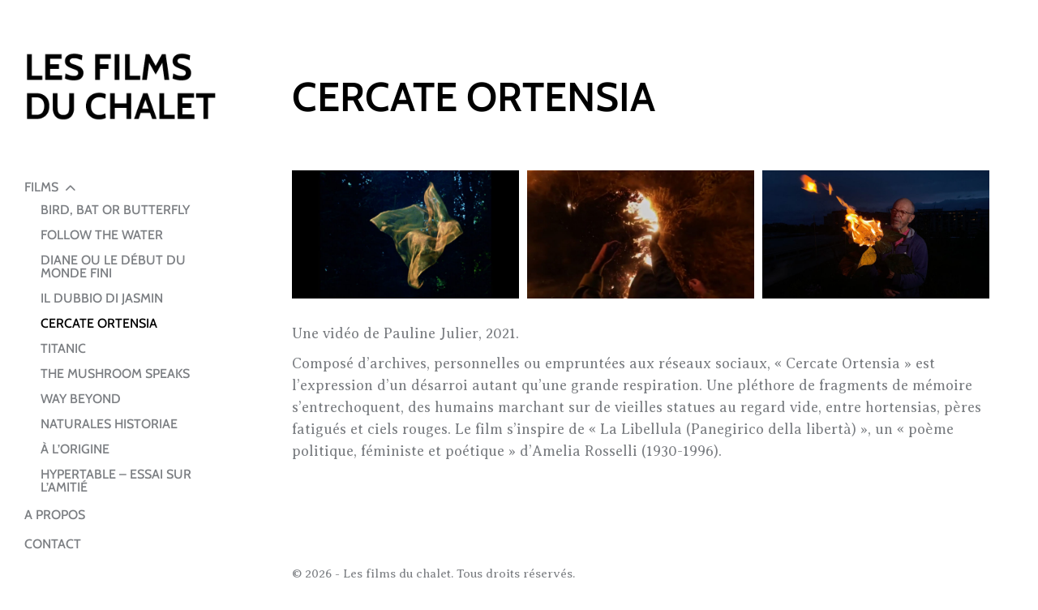

--- FILE ---
content_type: text/html; charset=UTF-8
request_url: https://lesfilmsduchalet.ch/project/cercate-ortensia/
body_size: 13668
content:
<!DOCTYPE html>
<!--[if !(IE 6) | !(IE 7) | !(IE 8)  ]><!-->
<html lang="fr-FR" class="no-js">
<!--<![endif]-->
<head>
	<meta charset="UTF-8" />
		<meta name="viewport" content="width=device-width, initial-scale=1, maximum-scale=1, user-scalable=0">
			<link rel="profile" href="https://gmpg.org/xfn/11" />
	<title>Cercate Ortensia &#8211; Les films du chalet</title>
<meta name='robots' content='max-image-preview:large' />
	<style>img:is([sizes="auto" i], [sizes^="auto," i]) { contain-intrinsic-size: 3000px 1500px }</style>
	<link rel='dns-prefetch' href='//fonts.googleapis.com' />
<link rel="alternate" type="application/rss+xml" title="Les films du chalet &raquo; Flux" href="https://lesfilmsduchalet.ch/feed/" />
<link rel="alternate" type="application/rss+xml" title="Les films du chalet &raquo; Flux des commentaires" href="https://lesfilmsduchalet.ch/comments/feed/" />
<script>
window._wpemojiSettings = {"baseUrl":"https:\/\/s.w.org\/images\/core\/emoji\/15.0.3\/72x72\/","ext":".png","svgUrl":"https:\/\/s.w.org\/images\/core\/emoji\/15.0.3\/svg\/","svgExt":".svg","source":{"concatemoji":"https:\/\/lesfilmsduchalet.ch\/wp-includes\/js\/wp-emoji-release.min.js?ver=6.7.4"}};
/*! This file is auto-generated */
!function(i,n){var o,s,e;function c(e){try{var t={supportTests:e,timestamp:(new Date).valueOf()};sessionStorage.setItem(o,JSON.stringify(t))}catch(e){}}function p(e,t,n){e.clearRect(0,0,e.canvas.width,e.canvas.height),e.fillText(t,0,0);var t=new Uint32Array(e.getImageData(0,0,e.canvas.width,e.canvas.height).data),r=(e.clearRect(0,0,e.canvas.width,e.canvas.height),e.fillText(n,0,0),new Uint32Array(e.getImageData(0,0,e.canvas.width,e.canvas.height).data));return t.every(function(e,t){return e===r[t]})}function u(e,t,n){switch(t){case"flag":return n(e,"\ud83c\udff3\ufe0f\u200d\u26a7\ufe0f","\ud83c\udff3\ufe0f\u200b\u26a7\ufe0f")?!1:!n(e,"\ud83c\uddfa\ud83c\uddf3","\ud83c\uddfa\u200b\ud83c\uddf3")&&!n(e,"\ud83c\udff4\udb40\udc67\udb40\udc62\udb40\udc65\udb40\udc6e\udb40\udc67\udb40\udc7f","\ud83c\udff4\u200b\udb40\udc67\u200b\udb40\udc62\u200b\udb40\udc65\u200b\udb40\udc6e\u200b\udb40\udc67\u200b\udb40\udc7f");case"emoji":return!n(e,"\ud83d\udc26\u200d\u2b1b","\ud83d\udc26\u200b\u2b1b")}return!1}function f(e,t,n){var r="undefined"!=typeof WorkerGlobalScope&&self instanceof WorkerGlobalScope?new OffscreenCanvas(300,150):i.createElement("canvas"),a=r.getContext("2d",{willReadFrequently:!0}),o=(a.textBaseline="top",a.font="600 32px Arial",{});return e.forEach(function(e){o[e]=t(a,e,n)}),o}function t(e){var t=i.createElement("script");t.src=e,t.defer=!0,i.head.appendChild(t)}"undefined"!=typeof Promise&&(o="wpEmojiSettingsSupports",s=["flag","emoji"],n.supports={everything:!0,everythingExceptFlag:!0},e=new Promise(function(e){i.addEventListener("DOMContentLoaded",e,{once:!0})}),new Promise(function(t){var n=function(){try{var e=JSON.parse(sessionStorage.getItem(o));if("object"==typeof e&&"number"==typeof e.timestamp&&(new Date).valueOf()<e.timestamp+604800&&"object"==typeof e.supportTests)return e.supportTests}catch(e){}return null}();if(!n){if("undefined"!=typeof Worker&&"undefined"!=typeof OffscreenCanvas&&"undefined"!=typeof URL&&URL.createObjectURL&&"undefined"!=typeof Blob)try{var e="postMessage("+f.toString()+"("+[JSON.stringify(s),u.toString(),p.toString()].join(",")+"));",r=new Blob([e],{type:"text/javascript"}),a=new Worker(URL.createObjectURL(r),{name:"wpTestEmojiSupports"});return void(a.onmessage=function(e){c(n=e.data),a.terminate(),t(n)})}catch(e){}c(n=f(s,u,p))}t(n)}).then(function(e){for(var t in e)n.supports[t]=e[t],n.supports.everything=n.supports.everything&&n.supports[t],"flag"!==t&&(n.supports.everythingExceptFlag=n.supports.everythingExceptFlag&&n.supports[t]);n.supports.everythingExceptFlag=n.supports.everythingExceptFlag&&!n.supports.flag,n.DOMReady=!1,n.readyCallback=function(){n.DOMReady=!0}}).then(function(){return e}).then(function(){var e;n.supports.everything||(n.readyCallback(),(e=n.source||{}).concatemoji?t(e.concatemoji):e.wpemoji&&e.twemoji&&(t(e.twemoji),t(e.wpemoji)))}))}((window,document),window._wpemojiSettings);
</script>
<style id='wp-emoji-styles-inline-css'>

	img.wp-smiley, img.emoji {
		display: inline !important;
		border: none !important;
		box-shadow: none !important;
		height: 1em !important;
		width: 1em !important;
		margin: 0 0.07em !important;
		vertical-align: -0.1em !important;
		background: none !important;
		padding: 0 !important;
	}
</style>
<style id='classic-theme-styles-inline-css'>
/*! This file is auto-generated */
.wp-block-button__link{color:#fff;background-color:#32373c;border-radius:9999px;box-shadow:none;text-decoration:none;padding:calc(.667em + 2px) calc(1.333em + 2px);font-size:1.125em}.wp-block-file__button{background:#32373c;color:#fff;text-decoration:none}
</style>
<style id='global-styles-inline-css'>
:root{--wp--preset--aspect-ratio--square: 1;--wp--preset--aspect-ratio--4-3: 4/3;--wp--preset--aspect-ratio--3-4: 3/4;--wp--preset--aspect-ratio--3-2: 3/2;--wp--preset--aspect-ratio--2-3: 2/3;--wp--preset--aspect-ratio--16-9: 16/9;--wp--preset--aspect-ratio--9-16: 9/16;--wp--preset--color--black: #000000;--wp--preset--color--cyan-bluish-gray: #abb8c3;--wp--preset--color--white: #FFF;--wp--preset--color--pale-pink: #f78da7;--wp--preset--color--vivid-red: #cf2e2e;--wp--preset--color--luminous-vivid-orange: #ff6900;--wp--preset--color--luminous-vivid-amber: #fcb900;--wp--preset--color--light-green-cyan: #7bdcb5;--wp--preset--color--vivid-green-cyan: #00d084;--wp--preset--color--pale-cyan-blue: #8ed1fc;--wp--preset--color--vivid-cyan-blue: #0693e3;--wp--preset--color--vivid-purple: #9b51e0;--wp--preset--color--accent: #999999;--wp--preset--color--dark-gray: #111;--wp--preset--color--light-gray: #767676;--wp--preset--gradient--vivid-cyan-blue-to-vivid-purple: linear-gradient(135deg,rgba(6,147,227,1) 0%,rgb(155,81,224) 100%);--wp--preset--gradient--light-green-cyan-to-vivid-green-cyan: linear-gradient(135deg,rgb(122,220,180) 0%,rgb(0,208,130) 100%);--wp--preset--gradient--luminous-vivid-amber-to-luminous-vivid-orange: linear-gradient(135deg,rgba(252,185,0,1) 0%,rgba(255,105,0,1) 100%);--wp--preset--gradient--luminous-vivid-orange-to-vivid-red: linear-gradient(135deg,rgba(255,105,0,1) 0%,rgb(207,46,46) 100%);--wp--preset--gradient--very-light-gray-to-cyan-bluish-gray: linear-gradient(135deg,rgb(238,238,238) 0%,rgb(169,184,195) 100%);--wp--preset--gradient--cool-to-warm-spectrum: linear-gradient(135deg,rgb(74,234,220) 0%,rgb(151,120,209) 20%,rgb(207,42,186) 40%,rgb(238,44,130) 60%,rgb(251,105,98) 80%,rgb(254,248,76) 100%);--wp--preset--gradient--blush-light-purple: linear-gradient(135deg,rgb(255,206,236) 0%,rgb(152,150,240) 100%);--wp--preset--gradient--blush-bordeaux: linear-gradient(135deg,rgb(254,205,165) 0%,rgb(254,45,45) 50%,rgb(107,0,62) 100%);--wp--preset--gradient--luminous-dusk: linear-gradient(135deg,rgb(255,203,112) 0%,rgb(199,81,192) 50%,rgb(65,88,208) 100%);--wp--preset--gradient--pale-ocean: linear-gradient(135deg,rgb(255,245,203) 0%,rgb(182,227,212) 50%,rgb(51,167,181) 100%);--wp--preset--gradient--electric-grass: linear-gradient(135deg,rgb(202,248,128) 0%,rgb(113,206,126) 100%);--wp--preset--gradient--midnight: linear-gradient(135deg,rgb(2,3,129) 0%,rgb(40,116,252) 100%);--wp--preset--font-size--small: 13px;--wp--preset--font-size--medium: 20px;--wp--preset--font-size--large: 36px;--wp--preset--font-size--x-large: 42px;--wp--preset--spacing--20: 0.44rem;--wp--preset--spacing--30: 0.67rem;--wp--preset--spacing--40: 1rem;--wp--preset--spacing--50: 1.5rem;--wp--preset--spacing--60: 2.25rem;--wp--preset--spacing--70: 3.38rem;--wp--preset--spacing--80: 5.06rem;--wp--preset--shadow--natural: 6px 6px 9px rgba(0, 0, 0, 0.2);--wp--preset--shadow--deep: 12px 12px 50px rgba(0, 0, 0, 0.4);--wp--preset--shadow--sharp: 6px 6px 0px rgba(0, 0, 0, 0.2);--wp--preset--shadow--outlined: 6px 6px 0px -3px rgba(255, 255, 255, 1), 6px 6px rgba(0, 0, 0, 1);--wp--preset--shadow--crisp: 6px 6px 0px rgba(0, 0, 0, 1);}:where(.is-layout-flex){gap: 0.5em;}:where(.is-layout-grid){gap: 0.5em;}body .is-layout-flex{display: flex;}.is-layout-flex{flex-wrap: wrap;align-items: center;}.is-layout-flex > :is(*, div){margin: 0;}body .is-layout-grid{display: grid;}.is-layout-grid > :is(*, div){margin: 0;}:where(.wp-block-columns.is-layout-flex){gap: 2em;}:where(.wp-block-columns.is-layout-grid){gap: 2em;}:where(.wp-block-post-template.is-layout-flex){gap: 1.25em;}:where(.wp-block-post-template.is-layout-grid){gap: 1.25em;}.has-black-color{color: var(--wp--preset--color--black) !important;}.has-cyan-bluish-gray-color{color: var(--wp--preset--color--cyan-bluish-gray) !important;}.has-white-color{color: var(--wp--preset--color--white) !important;}.has-pale-pink-color{color: var(--wp--preset--color--pale-pink) !important;}.has-vivid-red-color{color: var(--wp--preset--color--vivid-red) !important;}.has-luminous-vivid-orange-color{color: var(--wp--preset--color--luminous-vivid-orange) !important;}.has-luminous-vivid-amber-color{color: var(--wp--preset--color--luminous-vivid-amber) !important;}.has-light-green-cyan-color{color: var(--wp--preset--color--light-green-cyan) !important;}.has-vivid-green-cyan-color{color: var(--wp--preset--color--vivid-green-cyan) !important;}.has-pale-cyan-blue-color{color: var(--wp--preset--color--pale-cyan-blue) !important;}.has-vivid-cyan-blue-color{color: var(--wp--preset--color--vivid-cyan-blue) !important;}.has-vivid-purple-color{color: var(--wp--preset--color--vivid-purple) !important;}.has-black-background-color{background-color: var(--wp--preset--color--black) !important;}.has-cyan-bluish-gray-background-color{background-color: var(--wp--preset--color--cyan-bluish-gray) !important;}.has-white-background-color{background-color: var(--wp--preset--color--white) !important;}.has-pale-pink-background-color{background-color: var(--wp--preset--color--pale-pink) !important;}.has-vivid-red-background-color{background-color: var(--wp--preset--color--vivid-red) !important;}.has-luminous-vivid-orange-background-color{background-color: var(--wp--preset--color--luminous-vivid-orange) !important;}.has-luminous-vivid-amber-background-color{background-color: var(--wp--preset--color--luminous-vivid-amber) !important;}.has-light-green-cyan-background-color{background-color: var(--wp--preset--color--light-green-cyan) !important;}.has-vivid-green-cyan-background-color{background-color: var(--wp--preset--color--vivid-green-cyan) !important;}.has-pale-cyan-blue-background-color{background-color: var(--wp--preset--color--pale-cyan-blue) !important;}.has-vivid-cyan-blue-background-color{background-color: var(--wp--preset--color--vivid-cyan-blue) !important;}.has-vivid-purple-background-color{background-color: var(--wp--preset--color--vivid-purple) !important;}.has-black-border-color{border-color: var(--wp--preset--color--black) !important;}.has-cyan-bluish-gray-border-color{border-color: var(--wp--preset--color--cyan-bluish-gray) !important;}.has-white-border-color{border-color: var(--wp--preset--color--white) !important;}.has-pale-pink-border-color{border-color: var(--wp--preset--color--pale-pink) !important;}.has-vivid-red-border-color{border-color: var(--wp--preset--color--vivid-red) !important;}.has-luminous-vivid-orange-border-color{border-color: var(--wp--preset--color--luminous-vivid-orange) !important;}.has-luminous-vivid-amber-border-color{border-color: var(--wp--preset--color--luminous-vivid-amber) !important;}.has-light-green-cyan-border-color{border-color: var(--wp--preset--color--light-green-cyan) !important;}.has-vivid-green-cyan-border-color{border-color: var(--wp--preset--color--vivid-green-cyan) !important;}.has-pale-cyan-blue-border-color{border-color: var(--wp--preset--color--pale-cyan-blue) !important;}.has-vivid-cyan-blue-border-color{border-color: var(--wp--preset--color--vivid-cyan-blue) !important;}.has-vivid-purple-border-color{border-color: var(--wp--preset--color--vivid-purple) !important;}.has-vivid-cyan-blue-to-vivid-purple-gradient-background{background: var(--wp--preset--gradient--vivid-cyan-blue-to-vivid-purple) !important;}.has-light-green-cyan-to-vivid-green-cyan-gradient-background{background: var(--wp--preset--gradient--light-green-cyan-to-vivid-green-cyan) !important;}.has-luminous-vivid-amber-to-luminous-vivid-orange-gradient-background{background: var(--wp--preset--gradient--luminous-vivid-amber-to-luminous-vivid-orange) !important;}.has-luminous-vivid-orange-to-vivid-red-gradient-background{background: var(--wp--preset--gradient--luminous-vivid-orange-to-vivid-red) !important;}.has-very-light-gray-to-cyan-bluish-gray-gradient-background{background: var(--wp--preset--gradient--very-light-gray-to-cyan-bluish-gray) !important;}.has-cool-to-warm-spectrum-gradient-background{background: var(--wp--preset--gradient--cool-to-warm-spectrum) !important;}.has-blush-light-purple-gradient-background{background: var(--wp--preset--gradient--blush-light-purple) !important;}.has-blush-bordeaux-gradient-background{background: var(--wp--preset--gradient--blush-bordeaux) !important;}.has-luminous-dusk-gradient-background{background: var(--wp--preset--gradient--luminous-dusk) !important;}.has-pale-ocean-gradient-background{background: var(--wp--preset--gradient--pale-ocean) !important;}.has-electric-grass-gradient-background{background: var(--wp--preset--gradient--electric-grass) !important;}.has-midnight-gradient-background{background: var(--wp--preset--gradient--midnight) !important;}.has-small-font-size{font-size: var(--wp--preset--font-size--small) !important;}.has-medium-font-size{font-size: var(--wp--preset--font-size--medium) !important;}.has-large-font-size{font-size: var(--wp--preset--font-size--large) !important;}.has-x-large-font-size{font-size: var(--wp--preset--font-size--x-large) !important;}
:where(.wp-block-post-template.is-layout-flex){gap: 1.25em;}:where(.wp-block-post-template.is-layout-grid){gap: 1.25em;}
:where(.wp-block-columns.is-layout-flex){gap: 2em;}:where(.wp-block-columns.is-layout-grid){gap: 2em;}
:root :where(.wp-block-pullquote){font-size: 1.5em;line-height: 1.6;}
</style>
<link rel='stylesheet' id='the7-font-css' href='https://lesfilmsduchalet.ch/wp-content/themes/dt-the7/fonts/icomoon-the7-font/icomoon-the7-font.min.css?ver=12.2.0' media='all' />
<link rel='stylesheet' id='the7-vertical-menu-widget-css' href='https://lesfilmsduchalet.ch/wp-content/themes/dt-the7/css/compatibility/elementor/the7-vertical-menu-widget.min.css?ver=12.2.0' media='all' />
<link rel='stylesheet' id='elementor-frontend-css' href='https://lesfilmsduchalet.ch/wp-content/uploads/elementor/css/custom-frontend.min.css?ver=1769841326' media='all' />
<link rel='stylesheet' id='widget-heading-css' href='https://lesfilmsduchalet.ch/wp-content/plugins/elementor/assets/css/widget-heading.min.css?ver=3.34.4' media='all' />
<link rel='stylesheet' id='e-animation-fadeInLeft-css' href='https://lesfilmsduchalet.ch/wp-content/plugins/elementor/assets/lib/animations/styles/fadeInLeft.min.css?ver=3.34.4' media='all' />
<link rel='stylesheet' id='e-popup-css' href='https://lesfilmsduchalet.ch/wp-content/plugins/pro-elements/assets/css/conditionals/popup.min.css?ver=3.26.3' media='all' />
<link rel='stylesheet' id='widget-image-css' href='https://lesfilmsduchalet.ch/wp-content/plugins/elementor/assets/css/widget-image.min.css?ver=3.34.4' media='all' />
<link rel='stylesheet' id='e-animation-fadeIn-css' href='https://lesfilmsduchalet.ch/wp-content/plugins/elementor/assets/lib/animations/styles/fadeIn.min.css?ver=3.34.4' media='all' />
<link rel='stylesheet' id='the7-e-sticky-effect-css' href='https://lesfilmsduchalet.ch/wp-content/themes/dt-the7/css/compatibility/elementor/the7-sticky-effects.min.css?ver=12.2.0' media='all' />
<link rel='stylesheet' id='widget-gallery-css' href='https://lesfilmsduchalet.ch/wp-content/plugins/pro-elements/assets/css/widget-gallery.min.css?ver=3.26.3' media='all' />
<link rel='stylesheet' id='elementor-gallery-css' href='https://lesfilmsduchalet.ch/wp-content/plugins/elementor/assets/lib/e-gallery/css/e-gallery.min.css?ver=1.2.0' media='all' />
<link rel='stylesheet' id='e-transitions-css' href='https://lesfilmsduchalet.ch/wp-content/plugins/pro-elements/assets/css/conditionals/transitions.min.css?ver=3.26.3' media='all' />
<link rel='stylesheet' id='elementor-post-739-css' href='https://lesfilmsduchalet.ch/wp-content/uploads/elementor/css/post-739.css?ver=1769839412' media='all' />
<link rel='stylesheet' id='elementor-post-6601-css' href='https://lesfilmsduchalet.ch/wp-content/uploads/elementor/css/post-6601.css?ver=1769888164' media='all' />
<link rel='stylesheet' id='elementor-post-5324-css' href='https://lesfilmsduchalet.ch/wp-content/uploads/elementor/css/post-5324.css?ver=1769839412' media='all' />
<link rel='stylesheet' id='elementor-post-4924-css' href='https://lesfilmsduchalet.ch/wp-content/uploads/elementor/css/post-4924.css?ver=1769839412' media='all' />
<link rel='stylesheet' id='elementor-post-5352-css' href='https://lesfilmsduchalet.ch/wp-content/uploads/elementor/css/post-5352.css?ver=1769839412' media='all' />
<link rel='stylesheet' id='elementor-post-1321-css' href='https://lesfilmsduchalet.ch/wp-content/uploads/elementor/css/post-1321.css?ver=1769839412' media='all' />
<link rel='stylesheet' id='elementor-post-5421-css' href='https://lesfilmsduchalet.ch/wp-content/uploads/elementor/css/post-5421.css?ver=1769839412' media='all' />
<link rel='stylesheet' id='dt-web-fonts-css' href='https://fonts.googleapis.com/css?family=Nunito+Sans:200,300,400,600,700%7CRoboto:400,600,700%7CNunito:300,400,600,700%7CMerriweather:400,600,700' media='all' />
<link rel='stylesheet' id='dt-main-css' href='https://lesfilmsduchalet.ch/wp-content/themes/dt-the7/css/main.min.css?ver=12.2.0' media='all' />
<link rel='stylesheet' id='the7-custom-scrollbar-css' href='https://lesfilmsduchalet.ch/wp-content/themes/dt-the7/lib/custom-scrollbar/custom-scrollbar.min.css?ver=12.2.0' media='all' />
<link rel='stylesheet' id='the7-core-css' href='https://lesfilmsduchalet.ch/wp-content/plugins/dt-the7-core/assets/css/post-type.min.css?ver=2.7.10' media='all' />
<link rel='stylesheet' id='the7-css-vars-css' href='https://lesfilmsduchalet.ch/wp-content/uploads/the7-css/css-vars.css?ver=7e41fe59e72d' media='all' />
<link rel='stylesheet' id='dt-custom-css' href='https://lesfilmsduchalet.ch/wp-content/uploads/the7-css/custom.css?ver=7e41fe59e72d' media='all' />
<link rel='stylesheet' id='dt-media-css' href='https://lesfilmsduchalet.ch/wp-content/uploads/the7-css/media.css?ver=7e41fe59e72d' media='all' />
<link rel='stylesheet' id='the7-mega-menu-css' href='https://lesfilmsduchalet.ch/wp-content/uploads/the7-css/mega-menu.css?ver=7e41fe59e72d' media='all' />
<link rel='stylesheet' id='the7-elements-albums-portfolio-css' href='https://lesfilmsduchalet.ch/wp-content/uploads/the7-css/the7-elements-albums-portfolio.css?ver=7e41fe59e72d' media='all' />
<link rel='stylesheet' id='the7-elements-css' href='https://lesfilmsduchalet.ch/wp-content/uploads/the7-css/post-type-dynamic.css?ver=7e41fe59e72d' media='all' />
<link rel='stylesheet' id='style-css' href='https://lesfilmsduchalet.ch/wp-content/themes/dt-the7/style.css?ver=12.2.0' media='all' />
<link rel='stylesheet' id='the7-elementor-global-css' href='https://lesfilmsduchalet.ch/wp-content/themes/dt-the7/css/compatibility/elementor/elementor-global.min.css?ver=12.2.0' media='all' />
<link rel='stylesheet' id='elementor-gf-local-cabin-css' href='https://lesfilmsduchalet.ch/wp-content/uploads/elementor/google-fonts/css/cabin.css?ver=1742233880' media='all' />
<link rel='stylesheet' id='elementor-gf-local-averiaseriflibre-css' href='https://lesfilmsduchalet.ch/wp-content/uploads/elementor/google-fonts/css/averiaseriflibre.css?ver=1742233880' media='all' />
<link rel='stylesheet' id='elementor-gf-local-nunito-css' href='https://lesfilmsduchalet.ch/wp-content/uploads/elementor/google-fonts/css/nunito.css?ver=1742233885' media='all' />
<link rel='stylesheet' id='elementor-icons-the7-feather-css' href='https://lesfilmsduchalet.ch/wp-content/uploads/elementor/custom-icons/the7-feather/style.css?ver=1.0.0' media='all' />
<script src="https://lesfilmsduchalet.ch/wp-includes/js/jquery/jquery.min.js?ver=3.7.1" id="jquery-core-js"></script>
<script src="https://lesfilmsduchalet.ch/wp-includes/js/jquery/jquery-migrate.min.js?ver=3.4.1" id="jquery-migrate-js"></script>
<script id="dt-above-fold-js-extra">
var dtLocal = {"themeUrl":"https:\/\/lesfilmsduchalet.ch\/wp-content\/themes\/dt-the7","passText":"Pour voir ce contenu, entrer le mots de passe:","moreButtonText":{"loading":"Chargement ...","loadMore":"Charger la suite"},"postID":"6601","ajaxurl":"https:\/\/lesfilmsduchalet.ch\/wp-admin\/admin-ajax.php","REST":{"baseUrl":"https:\/\/lesfilmsduchalet.ch\/wp-json\/the7\/v1","endpoints":{"sendMail":"\/send-mail"}},"contactMessages":{"required":"One or more fields have an error. Please check and try again.","terms":"Veuillez accepter la politique de confidentialit\u00e9.","fillTheCaptchaError":"Veuillez remplir le captcha."},"captchaSiteKey":"","ajaxNonce":"cb3a4028db","pageData":"","themeSettings":{"smoothScroll":"off","lazyLoading":false,"desktopHeader":{"height":""},"ToggleCaptionEnabled":"disabled","ToggleCaption":"Navigation","floatingHeader":{"showAfter":94,"showMenu":false,"height":64,"logo":{"showLogo":true,"html":"","url":"https:\/\/lesfilmsduchalet.ch\/"}},"topLine":{"floatingTopLine":{"logo":{"showLogo":false,"html":""}}},"mobileHeader":{"firstSwitchPoint":1150,"secondSwitchPoint":600,"firstSwitchPointHeight":60,"secondSwitchPointHeight":50,"mobileToggleCaptionEnabled":"right","mobileToggleCaption":"Menu"},"stickyMobileHeaderFirstSwitch":{"logo":{"html":""}},"stickyMobileHeaderSecondSwitch":{"logo":{"html":""}},"sidebar":{"switchPoint":992},"boxedWidth":"1280px"},"elementor":{"settings":{"container_width":1000}}};
var dtShare = {"shareButtonText":{"facebook":"Partager sur Facebook","twitter":"Share on X","pinterest":"Partager sur Pinterest","linkedin":"Partager sur Linkedin","whatsapp":"Partager sur Whatsapp"},"overlayOpacity":"90"};
</script>
<script src="https://lesfilmsduchalet.ch/wp-content/themes/dt-the7/js/above-the-fold.min.js?ver=12.2.0" id="dt-above-fold-js"></script>
<link rel="https://api.w.org/" href="https://lesfilmsduchalet.ch/wp-json/" /><link rel="alternate" title="JSON" type="application/json" href="https://lesfilmsduchalet.ch/wp-json/wp/v2/dt_portfolio/6601" /><link rel="EditURI" type="application/rsd+xml" title="RSD" href="https://lesfilmsduchalet.ch/xmlrpc.php?rsd" />
<meta name="generator" content="WordPress 6.7.4" />
<link rel="canonical" href="https://lesfilmsduchalet.ch/project/cercate-ortensia/" />
<link rel='shortlink' href='https://lesfilmsduchalet.ch/?p=6601' />
<link rel="alternate" title="oEmbed (JSON)" type="application/json+oembed" href="https://lesfilmsduchalet.ch/wp-json/oembed/1.0/embed?url=https%3A%2F%2Flesfilmsduchalet.ch%2Fproject%2Fcercate-ortensia%2F" />
<link rel="alternate" title="oEmbed (XML)" type="text/xml+oembed" href="https://lesfilmsduchalet.ch/wp-json/oembed/1.0/embed?url=https%3A%2F%2Flesfilmsduchalet.ch%2Fproject%2Fcercate-ortensia%2F&#038;format=xml" />
<meta property="og:site_name" content="Les films du chalet" />
<meta property="og:title" content="Cercate Ortensia" />
<meta property="og:description" content="Une vidéo de Pauline Julier, 2021." />
<meta property="og:image" content="https://lesfilmsduchalet.ch/wp-content/uploads/2022/01/CERCATE_ORTENSIA_01.jpg" />
<meta property="og:url" content="https://lesfilmsduchalet.ch/project/cercate-ortensia/" />
<meta property="og:type" content="article" />
<meta name="generator" content="Elementor 3.34.4; features: e_font_icon_svg; settings: css_print_method-external, google_font-enabled, font_display-auto">
<style>.recentcomments a{display:inline !important;padding:0 !important;margin:0 !important;}</style>			<style>
				.e-con.e-parent:nth-of-type(n+4):not(.e-lazyloaded):not(.e-no-lazyload),
				.e-con.e-parent:nth-of-type(n+4):not(.e-lazyloaded):not(.e-no-lazyload) * {
					background-image: none !important;
				}
				@media screen and (max-height: 1024px) {
					.e-con.e-parent:nth-of-type(n+3):not(.e-lazyloaded):not(.e-no-lazyload),
					.e-con.e-parent:nth-of-type(n+3):not(.e-lazyloaded):not(.e-no-lazyload) * {
						background-image: none !important;
					}
				}
				@media screen and (max-height: 640px) {
					.e-con.e-parent:nth-of-type(n+2):not(.e-lazyloaded):not(.e-no-lazyload),
					.e-con.e-parent:nth-of-type(n+2):not(.e-lazyloaded):not(.e-no-lazyload) * {
						background-image: none !important;
					}
				}
			</style>
			<style id='the7-custom-inline-css' type='text/css'>
.sub-nav .menu-item i.fa,
.sub-nav .menu-item i.fas,
.sub-nav .menu-item i.far,
.sub-nav .menu-item i.fab {
	text-align: center;
	width: 1.25em;
}
</style>
</head>
<body data-rsssl=1 id="the7-body" class="dt_portfolio-template-default single single-portfolio postid-6601 wp-embed-responsive the7-core-ver-2.7.10 no-comments title-off dt-responsive-on right-mobile-menu-close-icon ouside-menu-close-icon mobile-close-right-caption  fade-thin-mobile-menu-close-icon fade-medium-menu-close-icon srcset-enabled btn-flat custom-btn-color custom-btn-hover-color first-switch-logo-left first-switch-menu-right second-switch-logo-left second-switch-menu-right right-mobile-menu layzr-loading-on popup-message-style the7-ver-12.2.0 elementor-default elementor-template-full-width elementor-clear-template elementor-kit-739 elementor-page elementor-page-6601 elementor-page-5421">
<!-- The7 12.2.0 -->

<div id="page" >
	<a class="skip-link screen-reader-text" href="#content">Aller au contenu</a>

		<div data-elementor-type="header" data-elementor-id="5352" class="elementor elementor-5352 elementor-location-header" data-elementor-post-type="elementor_library">
					<section class="elementor-section elementor-top-section elementor-element elementor-element-13fc36e1 elementor-section-height-min-height elementor-section-full_width elementor-hidden-desktop the7-e-sticky-row-yes elementor-section-height-default elementor-section-items-middle" data-id="13fc36e1" data-element_type="section" data-settings="{&quot;background_background&quot;:&quot;classic&quot;,&quot;animation_tablet&quot;:&quot;none&quot;,&quot;the7_sticky_row&quot;:&quot;yes&quot;,&quot;the7_sticky_row_devices&quot;:[&quot;desktop&quot;,&quot;tablet&quot;,&quot;mobile&quot;],&quot;the7_sticky_row_offset&quot;:0}">
						<div class="elementor-container elementor-column-gap-no">
					<div class="elementor-column elementor-col-33 elementor-top-column elementor-element elementor-element-73d983f4" data-id="73d983f4" data-element_type="column">
			<div class="elementor-widget-wrap elementor-element-populated">
						<div class="elementor-element elementor-element-53c974ed elementor-widget elementor-widget-the7_button_widget" data-id="53c974ed" data-element_type="widget" data-widget_type="the7_button_widget.default">
				<div class="elementor-widget-container">
					<div class="elementor-button-wrapper"><a href="#elementor-action%3Aaction%3Dpopup%3Aopen%26settings%3DeyJpZCI6IjUzMjQiLCJ0b2dnbGUiOnRydWV9" class="box-button elementor-button elementor-size-xs">Menu<i aria-hidden="true" class="elementor-button-icon feather feather-menu"></i></a></div>				</div>
				</div>
					</div>
		</div>
				<div class="elementor-column elementor-col-33 elementor-top-column elementor-element elementor-element-77e5b055" data-id="77e5b055" data-element_type="column">
			<div class="elementor-widget-wrap elementor-element-populated">
						<div class="elementor-element elementor-element-775d011 elementor-widget elementor-widget-image" data-id="775d011" data-element_type="widget" data-widget_type="image.default">
				<div class="elementor-widget-container">
																<a href="https://lesfilmsduchalet.ch/">
							<img width="300" height="100" src="data:image/svg+xml;charset=utf-8,%3Csvg xmlns%3D'http%3A%2F%2Fwww.w3.org%2F2000%2Fsvg' viewBox%3D'0 0 300 100'%2F%3E" data-src="https://lesfilmsduchalet.ch/wp-content/uploads/2021/08/logo_chalet_mobile.png" class="lazy-load attachment-full size-full wp-image-6360" alt="" />								</a>
															</div>
				</div>
					</div>
		</div>
				<div class="elementor-column elementor-col-33 elementor-top-column elementor-element elementor-element-2c8327ef elementor-hidden-phone" data-id="2c8327ef" data-element_type="column">
			<div class="elementor-widget-wrap">
							</div>
		</div>
					</div>
		</section>
				</div>
		

<div id="main" class="sidebar-none sidebar-divider-off">

	
	<div class="main-gradient"></div>
	<div class="wf-wrap">
	<div class="wf-container-main">

	


	<div id="content" class="content" role="main">

				<div data-elementor-type="single-post" data-elementor-id="5421" class="elementor elementor-5421 elementor-location-single post-6601 dt_portfolio type-dt_portfolio status-publish has-post-thumbnail hentry" data-elementor-post-type="elementor_library">
					<section class="elementor-section elementor-top-section elementor-element elementor-element-4c6b1b24 elementor-section-full_width elementor-section-height-default elementor-section-height-default" data-id="4c6b1b24" data-element_type="section">
						<div class="elementor-container elementor-column-gap-no">
					<div class="elementor-column elementor-col-100 elementor-top-column elementor-element elementor-element-4bf85c23" data-id="4bf85c23" data-element_type="column">
			<div class="elementor-widget-wrap elementor-element-populated">
						<section class="elementor-section elementor-inner-section elementor-element elementor-element-3d2c631 elementor-section-boxed elementor-section-height-default elementor-section-height-default" data-id="3d2c631" data-element_type="section">
						<div class="elementor-container elementor-column-gap-wider">
					<div class="elementor-column elementor-col-100 elementor-inner-column elementor-element elementor-element-40bcb3f" data-id="40bcb3f" data-element_type="column">
			<div class="elementor-widget-wrap elementor-element-populated">
						<div class="elementor-element elementor-element-4d3f060 elementor-widget elementor-widget-heading" data-id="4d3f060" data-element_type="widget" data-widget_type="heading.default">
				<div class="elementor-widget-container">
					<h1 class="elementor-heading-title elementor-size-default">Cercate Ortensia</h1>				</div>
				</div>
				<div class="elementor-element elementor-element-0f8445c elementor-widget elementor-widget-gallery" data-id="0f8445c" data-element_type="widget" data-settings="{&quot;columns&quot;:3,&quot;aspect_ratio&quot;:&quot;16:9&quot;,&quot;lazyload&quot;:&quot;yes&quot;,&quot;gallery_layout&quot;:&quot;grid&quot;,&quot;columns_tablet&quot;:2,&quot;columns_mobile&quot;:1,&quot;gap&quot;:{&quot;unit&quot;:&quot;px&quot;,&quot;size&quot;:10,&quot;sizes&quot;:[]},&quot;gap_tablet&quot;:{&quot;unit&quot;:&quot;px&quot;,&quot;size&quot;:10,&quot;sizes&quot;:[]},&quot;gap_mobile&quot;:{&quot;unit&quot;:&quot;px&quot;,&quot;size&quot;:10,&quot;sizes&quot;:[]},&quot;content_hover_animation&quot;:&quot;fade-in&quot;}" data-widget_type="gallery.default">
				<div class="elementor-widget-container">
							<div class="elementor-gallery__container">
							<div class="e-gallery-item elementor-gallery-item elementor-animated-content">
					<div class="e-gallery-image elementor-gallery-item__image" data-thumbnail="https://lesfilmsduchalet.ch/wp-content/uploads/2022/01/CERCATE_ORTENSIA_03-768x432.jpg" data-width="768" data-height="432" aria-label="" role="img" ></div>
														</div>
							<div class="e-gallery-item elementor-gallery-item elementor-animated-content">
					<div class="e-gallery-image elementor-gallery-item__image" data-thumbnail="https://lesfilmsduchalet.ch/wp-content/uploads/2022/01/CERCATE_ORTENSIA_02-768x432.jpg" data-width="768" data-height="432" aria-label="" role="img" ></div>
														</div>
							<div class="e-gallery-item elementor-gallery-item elementor-animated-content">
					<div class="e-gallery-image elementor-gallery-item__image" data-thumbnail="https://lesfilmsduchalet.ch/wp-content/uploads/2022/01/CERCATE_ORTENSIA_01-768x432.jpg" data-width="768" data-height="432" aria-label="" role="img" ></div>
														</div>
					</div>
					</div>
				</div>
					</div>
		</div>
					</div>
		</section>
				<div class="elementor-element elementor-element-120b0b0e elementor-widget elementor-widget-theme-post-content" data-id="120b0b0e" data-element_type="widget" data-widget_type="theme-post-content.default">
				<div class="elementor-widget-container">
							<div data-elementor-type="wp-post" data-elementor-id="6601" class="elementor elementor-6601" data-elementor-post-type="dt_portfolio">
						<section class="elementor-section elementor-top-section elementor-element elementor-element-31d1ca34 elementor-section-boxed elementor-section-height-default elementor-section-height-default" data-id="31d1ca34" data-element_type="section">
						<div class="elementor-container elementor-column-gap-wider">
					<div class="elementor-column elementor-col-100 elementor-top-column elementor-element elementor-element-7834214d" data-id="7834214d" data-element_type="column">
			<div class="elementor-widget-wrap elementor-element-populated">
						<div class="elementor-element elementor-element-1f760235 elementor-widget elementor-widget-text-editor" data-id="1f760235" data-element_type="widget" data-widget_type="text-editor.default">
				<div class="elementor-widget-container">
									<p>Une vidéo de Pauline Julier, 2021.</p><p>Composé d&rsquo;archives, personnelles ou empruntées aux réseaux sociaux, « Cercate Ortensia » est l&rsquo;expression d&rsquo;un désarroi autant qu&rsquo;une grande respiration. Une pléthore de fragments de mémoire s&rsquo;entrechoquent, des humains marchant sur de vieilles statues au regard vide, entre hortensias, pères fatigués et ciels rouges. Le film s&rsquo;inspire de « La Libellula (Panegirico della libertà) », un « poème politique, féministe et poétique » d&rsquo;Amelia Rosselli (1930-1996).</p>								</div>
				</div>
					</div>
		</div>
					</div>
		</section>
				</div>
						</div>
				</div>
					</div>
		</div>
					</div>
		</section>
				</div>
		
	</div><!-- #content -->

	


			</div><!-- .wf-container -->
		</div><!-- .wf-wrap -->

	
	</div><!-- #main -->

	


	<!-- !Footer -->
	<footer id="footer" class="footer solid-bg elementor-footer">

		
			<div class="wf-wrap">
				<div class="wf-container-footer">
					<div class="wf-container">
								<div data-elementor-type="footer" data-elementor-id="1321" class="elementor elementor-1321 elementor-location-footer" data-elementor-post-type="elementor_library">
					<section class="elementor-section elementor-top-section elementor-element elementor-element-f4f4d5d elementor-section-full_width elementor-section-height-default elementor-section-height-default" data-id="f4f4d5d" data-element_type="section">
						<div class="elementor-container elementor-column-gap-no">
					<div class="elementor-column elementor-col-100 elementor-top-column elementor-element elementor-element-18a2637" data-id="18a2637" data-element_type="column">
			<div class="elementor-widget-wrap elementor-element-populated">
						<section class="elementor-section elementor-inner-section elementor-element elementor-element-96c9994 elementor-section-boxed elementor-section-height-default elementor-section-height-default" data-id="96c9994" data-element_type="section">
						<div class="elementor-container elementor-column-gap-wider">
					<div class="elementor-column elementor-col-100 elementor-inner-column elementor-element elementor-element-92c6d4d" data-id="92c6d4d" data-element_type="column">
			<div class="elementor-widget-wrap elementor-element-populated">
						<div class="elementor-element elementor-element-185186d elementor-widget elementor-widget-heading" data-id="185186d" data-element_type="widget" data-widget_type="heading.default">
				<div class="elementor-widget-container">
					<p class="elementor-heading-title elementor-size-small">© 2026 - Les films du chalet. Tous droits réservés.</p>				</div>
				</div>
					</div>
		</div>
					</div>
		</section>
					</div>
		</div>
					</div>
		</section>
				</div>
							</div><!-- .wf-container -->
				</div><!-- .wf-container-footer -->
			</div><!-- .wf-wrap -->

			
	</footer><!-- #footer -->

<a href="#" class="scroll-top"><svg version="1.1" id="Layer_1" xmlns="http://www.w3.org/2000/svg" xmlns:xlink="http://www.w3.org/1999/xlink" x="0px" y="0px"
	 viewBox="0 0 16 16" style="enable-background:new 0 0 16 16;" xml:space="preserve">
<path d="M11.7,6.3l-3-3C8.5,3.1,8.3,3,8,3c0,0,0,0,0,0C7.7,3,7.5,3.1,7.3,3.3l-3,3c-0.4,0.4-0.4,1,0,1.4c0.4,0.4,1,0.4,1.4,0L7,6.4
	V12c0,0.6,0.4,1,1,1s1-0.4,1-1V6.4l1.3,1.3c0.4,0.4,1,0.4,1.4,0C11.9,7.5,12,7.3,12,7S11.9,6.5,11.7,6.3z"/>
</svg><span class="screen-reader-text">Aller en haut</span></a>

</div><!-- #page -->

		<div data-elementor-type="popup" data-elementor-id="5324" class="elementor elementor-5324 elementor-location-popup" data-elementor-settings="{&quot;entrance_animation_duration&quot;:{&quot;unit&quot;:&quot;px&quot;,&quot;size&quot;:0.3,&quot;sizes&quot;:[]},&quot;entrance_animation&quot;:&quot;fadeInLeft&quot;,&quot;exit_animation&quot;:&quot;fadeInLeft&quot;,&quot;prevent_scroll&quot;:&quot;yes&quot;,&quot;a11y_navigation&quot;:&quot;yes&quot;,&quot;triggers&quot;:[],&quot;timing&quot;:[]}" data-elementor-post-type="elementor_library">
					<section class="elementor-section elementor-top-section elementor-element elementor-element-1e1462f9 elementor-section-boxed elementor-section-height-default elementor-section-height-default" data-id="1e1462f9" data-element_type="section">
						<div class="elementor-container elementor-column-gap-no">
					<div class="elementor-column elementor-col-100 elementor-top-column elementor-element elementor-element-6e781d1b" data-id="6e781d1b" data-element_type="column">
			<div class="elementor-widget-wrap elementor-element-populated">
						<div class="elementor-element elementor-element-603318e dt-nav-menu_align-left dt-sub-menu_align-left elementor-widget elementor-widget-the7_nav-menu" data-id="603318e" data-element_type="widget" data-settings="{&quot;submenu_display&quot;:&quot;on_item_click&quot;}" data-widget_type="the7_nav-menu.default">
				<div class="elementor-widget-container">
					<nav class="dt-nav-menu--main dt-nav-menu__container dt-sub-menu-display-on_item_click dt-icon-align-with_text dt-icon-position-right dt-sub-icon-position-right dt-sub-icon-align-with_text"><ul class="dt-nav-menu"><li class="menu-item menu-item-type-custom menu-item-object-custom current-menu-ancestor current-menu-parent menu-item-has-children menu-item-6349 act first has-children depth-0"><a href='#' class='not-clickable-item' data-level='1'><span class="item-content"><span class="menu-item-text"><span class="menu-text">FILMS</span></span></span><span class="right next-level-button" data-icon = "feather feather-chevron-up"><i aria-hidden="true" class="open-button feather feather-chevron-down"></i> <i aria-hidden="true" class="icon-active feather feather-chevron-up"></i></span></a><ul class="the7-e-sub-nav vertical-sub-nav hover-style-bg"><li class="menu-item menu-item-type-post_type menu-item-object-dt_portfolio menu-item-7111 first depth-1"><a href='https://lesfilmsduchalet.ch/project/bird-bat-or-butterfly/' data-level='2'><span class="item-content"><span class="menu-item-text"><span class="menu-text">Bird, bat or butterfly</span></span></span><span class="right next-level-button" data-icon = "feather feather-chevron-up"><i aria-hidden="true" class="open-button feather feather-chevron-down"></i> <i aria-hidden="true" class="icon-active feather feather-chevron-up"></i></span></a></li> <li class="menu-item menu-item-type-post_type menu-item-object-dt_portfolio menu-item-7215 depth-1"><a href='https://lesfilmsduchalet.ch/project/follow-the-water-2/' data-level='2'><span class="item-content"><span class="menu-item-text"><span class="menu-text">FOLLOW THE WATER</span></span></span><span class="right next-level-button" data-icon = "feather feather-chevron-up"><i aria-hidden="true" class="open-button feather feather-chevron-down"></i> <i aria-hidden="true" class="icon-active feather feather-chevron-up"></i></span></a></li> <li class="menu-item menu-item-type-post_type menu-item-object-dt_portfolio menu-item-7090 depth-1"><a href='https://lesfilmsduchalet.ch/project/diane-ou-le-debut-du-monde-fini/' data-level='2'><span class="item-content"><span class="menu-item-text"><span class="menu-text">Diane ou le début du monde fini</span></span></span><span class="right next-level-button" data-icon = "feather feather-chevron-up"><i aria-hidden="true" class="open-button feather feather-chevron-down"></i> <i aria-hidden="true" class="icon-active feather feather-chevron-up"></i></span></a></li> <li class="menu-item menu-item-type-post_type menu-item-object-dt_portfolio menu-item-6966 depth-1"><a href='https://lesfilmsduchalet.ch/project/il-dubbio-di-jasmin/' data-level='2'><span class="item-content"><span class="menu-item-text"><span class="menu-text">Il dubbio di Jasmin</span></span></span><span class="right next-level-button" data-icon = "feather feather-chevron-up"><i aria-hidden="true" class="open-button feather feather-chevron-down"></i> <i aria-hidden="true" class="icon-active feather feather-chevron-up"></i></span></a></li> <li class="menu-item menu-item-type-post_type menu-item-object-dt_portfolio current-menu-item menu-item-6651 act depth-1"><a href='https://lesfilmsduchalet.ch/project/cercate-ortensia/' data-level='2'><span class="item-content"><span class="menu-item-text"><span class="menu-text">Cercate Ortensia</span></span></span><span class="right next-level-button" data-icon = "feather feather-chevron-up"><i aria-hidden="true" class="open-button feather feather-chevron-down"></i> <i aria-hidden="true" class="icon-active feather feather-chevron-up"></i></span></a></li> <li class="menu-item menu-item-type-post_type menu-item-object-dt_portfolio menu-item-6650 depth-1"><a href='https://lesfilmsduchalet.ch/project/titanic/' data-level='2'><span class="item-content"><span class="menu-item-text"><span class="menu-text">TITANIC</span></span></span><span class="right next-level-button" data-icon = "feather feather-chevron-up"><i aria-hidden="true" class="open-button feather feather-chevron-down"></i> <i aria-hidden="true" class="icon-active feather feather-chevron-up"></i></span></a></li> <li class="menu-item menu-item-type-post_type menu-item-object-dt_portfolio menu-item-6649 depth-1"><a href='https://lesfilmsduchalet.ch/project/the-mushroom-speaks/' data-level='2'><span class="item-content"><span class="menu-item-text"><span class="menu-text">The Mushroom Speaks</span></span></span><span class="right next-level-button" data-icon = "feather feather-chevron-up"><i aria-hidden="true" class="open-button feather feather-chevron-down"></i> <i aria-hidden="true" class="icon-active feather feather-chevron-up"></i></span></a></li> <li class="menu-item menu-item-type-post_type menu-item-object-dt_portfolio menu-item-6648 depth-1"><a href='https://lesfilmsduchalet.ch/project/way-beyond/' data-level='2'><span class="item-content"><span class="menu-item-text"><span class="menu-text">Way Beyond</span></span></span><span class="right next-level-button" data-icon = "feather feather-chevron-up"><i aria-hidden="true" class="open-button feather feather-chevron-down"></i> <i aria-hidden="true" class="icon-active feather feather-chevron-up"></i></span></a></li> <li class="menu-item menu-item-type-post_type menu-item-object-dt_portfolio menu-item-6326 depth-1"><a href='https://lesfilmsduchalet.ch/project/naturales-historiae/' data-level='2'><span class="item-content"><span class="menu-item-text"><span class="menu-text">Naturales Historiae</span></span></span><span class="right next-level-button" data-icon = "feather feather-chevron-up"><i aria-hidden="true" class="open-button feather feather-chevron-down"></i> <i aria-hidden="true" class="icon-active feather feather-chevron-up"></i></span></a></li> <li class="menu-item menu-item-type-post_type menu-item-object-dt_portfolio menu-item-6573 depth-1"><a href='https://lesfilmsduchalet.ch/project/a-lorigine/' data-level='2'><span class="item-content"><span class="menu-item-text"><span class="menu-text">À l’origine</span></span></span><span class="right next-level-button" data-icon = "feather feather-chevron-up"><i aria-hidden="true" class="open-button feather feather-chevron-down"></i> <i aria-hidden="true" class="icon-active feather feather-chevron-up"></i></span></a></li> <li class="menu-item menu-item-type-post_type menu-item-object-dt_portfolio menu-item-6575 depth-1"><a href='https://lesfilmsduchalet.ch/project/hypertable/' data-level='2'><span class="item-content"><span class="menu-item-text"><span class="menu-text">Hypertable – essai sur l’amitié</span></span></span><span class="right next-level-button" data-icon = "feather feather-chevron-up"><i aria-hidden="true" class="open-button feather feather-chevron-down"></i> <i aria-hidden="true" class="icon-active feather feather-chevron-up"></i></span></a></li> </ul></li> <li class="menu-item menu-item-type-post_type menu-item-object-page menu-item-6690 depth-0"><a href='https://lesfilmsduchalet.ch/a-propos/' data-level='1'><span class="item-content"><span class="menu-item-text"><span class="menu-text">A propos</span></span></span><span class="right next-level-button" data-icon = "feather feather-chevron-up"><i aria-hidden="true" class="open-button feather feather-chevron-down"></i> <i aria-hidden="true" class="icon-active feather feather-chevron-up"></i></span></a></li> <li class="menu-item menu-item-type-post_type menu-item-object-page menu-item-6456 last depth-0"><a href='https://lesfilmsduchalet.ch/contact/' data-level='1'><span class="item-content"><span class="menu-item-text"><span class="menu-text">Contact</span></span></span><span class="right next-level-button" data-icon = "feather feather-chevron-up"><i aria-hidden="true" class="open-button feather feather-chevron-down"></i> <i aria-hidden="true" class="icon-active feather feather-chevron-up"></i></span></a></li> </ul></nav>				</div>
				</div>
				<div class="elementor-element elementor-element-5d3d37d elementor-widget elementor-widget-heading" data-id="5d3d37d" data-element_type="widget" data-widget_type="heading.default">
				<div class="elementor-widget-container">
					<h6 class="elementor-heading-title elementor-size-default">NEWSLETTER</h6>				</div>
				</div>
				<div class="elementor-element elementor-element-baf7383 elementor-widget elementor-widget-html" data-id="baf7383" data-element_type="widget" data-widget_type="html.default">
				<div class="elementor-widget-container">
					<form method="post" action="https://newsletter.infomaniak.com/external/submit" class="inf-form" target="_blank"><input type="email" name="email" style="display:none" /><input type="hidden" name="key" value="[base64]"><input type="hidden" name="webform_id" value="3709"><style> .inf-main_56db57b4db0a6fcb7f9e0c0b504f6472{ background-color:none; padding:0 0; margin:0 auto; } .inf-main_56db57b4db0a6fcb7f9e0c0b504f6472 .inf-content { margin-top:0;} .inf-main_56db57b4db0a6fcb7f9e0c0b504f6472 h4, .w-main_56db57b4db0a6fcb7f9e0c0b504f6472 span, .inf-main_56db57b4db0a6fcb7f9e0c0b504f6472 label, .inf-main_56db57b4db0a6fcb7f9e0c0b504f6472 input, .inf-main_56db57b4db0a6fcb7f9e0c0b504f6472 .inf-submit, .inf-main_56db57b4db0a6fcb7f9e0c0b504f6472 .inf-success p a { color:#555555; font-size:14px; } .inf-main_56db57b4db0a6fcb7f9e0c0b504f6472 h4{ font-size:18px; margin:0px 0px 13px 0px; } .inf-main_56db57b4db0a6fcb7f9e0c0b504f6472 h4, .inf-main_56db57b4db0a6fcb7f9e0c0b504f6472 label{ font-weight:bold; } .inf-main_56db57b4db0a6fcb7f9e0c0b504f6472 .inf-input { margin-bottom:7px; } .inf-main_56db57b4db0a6fcb7f9e0c0b504f6472 label { display:block;} .inf-main_56db57b4db0a6fcb7f9e0c0b504f6472 input{ height:35px; color:#999999; 1px solid #E9E9E9 !important border:none; padding-left:7px; } .inf-main_56db57b4db0a6fcb7f9e0c0b504f6472 .inf-input.inf-error label, .inf-main_56db57b4db0a6fcb7f9e0c0b504f6472 .inf-input.inf-error span.inf-message{ color: #cc0033; } .inf-main_56db57b4db0a6fcb7f9e0c0b504f6472 .inf-input.inf-error input{ border: 1px solid #cc0033; } .inf-main_56db57b4db0a6fcb7f9e0c0b504f6472 .inf-input input { width:100%;} .inf-main_56db57b4db0a6fcb7f9e0c0b504f6472 .inf-input.inf-error span.inf-message { display: block; } .inf-main_56db57b4db0a6fcb7f9e0c0b504f6472 .inf-submit { text-align:right;} .inf-main_56db57b4db0a6fcb7f9e0c0b504f6472 .inf-submit input{ background-color:#777777; color:#ffffff; border:none; font-weight: normal; height:auto; padding:7px; } .inf-main_56db57b4db0a6fcb7f9e0c0b504f6472 .inf-submit input.disabled{ opacity: 0.4; } .inf-btn { color: rgb(85, 85, 85); border: medium none; font-weight: normal; height: auto; padding: 7px; display: inline-block; background-color: white; box-shadow: 0px 1px 1px rgba(0, 0, 0, 0.24); border-radius: 2px; line-height: 1em; } .inf-rgpd { margin:25px 0px 15px 0px; color:#555555; } </style> <div class="inf-main_56db57b4db0a6fcb7f9e0c0b504f6472"> <h4></h4> <span></span> <div class="inf-success" style="display:none"> <h4>Votre inscription a été enregistrée avec succès !</h4> <p> <a href="#" class="inf-btn">&laquo;</a> </p> </div> <div class="inf-content"> <div class="inf-input inf-input-text"> <input type="text" name="inf[3]" data-inf-meta = "3" data-inf-error = "Merci de renseigner une chaine de caractère" placeholder="Nom" > </div> <div class="inf-input inf-input-text"> <input type="text" name="inf[1]" data-inf-meta = "1" data-inf-error = "Merci de renseigner une adresse email" required="required" placeholder="Email" > </div> <div class="inf-submit"> <input type="submit" name="" value="S'inscrire"> </div> </div> </div> </form>				</div>
				</div>
					</div>
		</div>
					</div>
		</section>
				</div>
				<div data-elementor-type="popup" data-elementor-id="4924" class="elementor elementor-4924 elementor-location-popup" data-elementor-settings="{&quot;entrance_animation_duration&quot;:{&quot;unit&quot;:&quot;px&quot;,&quot;size&quot;:0.5,&quot;sizes&quot;:[]},&quot;prevent_close_on_background_click&quot;:&quot;yes&quot;,&quot;prevent_close_on_esc_key&quot;:&quot;yes&quot;,&quot;entrance_animation&quot;:&quot;fadeIn&quot;,&quot;exit_animation&quot;:&quot;none&quot;,&quot;a11y_navigation&quot;:&quot;yes&quot;,&quot;triggers&quot;:{&quot;page_load&quot;:&quot;yes&quot;,&quot;page_load_delay&quot;:0},&quot;timing&quot;:[]}" data-elementor-post-type="elementor_library">
					<section class="elementor-section elementor-top-section elementor-element elementor-element-5682ab2 elementor-section-height-min-height elementor-section-items-stretch elementor-section-content-top elementor-hidden-tablet elementor-hidden-mobile elementor-section-boxed elementor-section-height-default" data-id="5682ab2" data-element_type="section" data-settings="{&quot;background_background&quot;:&quot;classic&quot;}">
						<div class="elementor-container elementor-column-gap-no">
					<div class="elementor-column elementor-col-100 elementor-top-column elementor-element elementor-element-f5a6bb0" data-id="f5a6bb0" data-element_type="column">
			<div class="elementor-widget-wrap elementor-element-populated">
						<div class="elementor-element elementor-element-c4ce7e9 elementor-widget elementor-widget-image" data-id="c4ce7e9" data-element_type="widget" data-widget_type="image.default">
				<div class="elementor-widget-container">
																<a href="https://lesfilmsduchalet.ch/">
							<img width="300" height="126" src="https://lesfilmsduchalet.ch/wp-content/uploads/2021/08/logo_chalet-1.png" class="attachment-full size-full wp-image-6502" alt="" />								</a>
															</div>
				</div>
				<div class="elementor-element elementor-element-c1c05ed dt-nav-menu_align-left dt-sub-menu_align-left elementor-widget elementor-widget-the7_nav-menu" data-id="c1c05ed" data-element_type="widget" data-settings="{&quot;submenu_display&quot;:&quot;on_item_click&quot;}" data-widget_type="the7_nav-menu.default">
				<div class="elementor-widget-container">
					<nav class="dt-nav-menu--main dt-nav-menu__container dt-sub-menu-display-on_item_click dt-icon-align-with_text dt-icon-position-right dt-sub-icon-position-right dt-sub-icon-align-with_text"><ul class="dt-nav-menu"><li class="menu-item menu-item-type-custom menu-item-object-custom current-menu-ancestor current-menu-parent menu-item-has-children menu-item-6349 act first has-children depth-0"><a href='#' class='not-clickable-item' data-level='1'><span class="item-content"><span class="menu-item-text"><span class="menu-text">FILMS</span></span></span><span class="right next-level-button" data-icon = "feather feather-chevron-up"><i aria-hidden="true" class="open-button feather feather-chevron-down"></i> <i aria-hidden="true" class="icon-active feather feather-chevron-up"></i></span></a><ul class="the7-e-sub-nav vertical-sub-nav hover-style-bg"><li class="menu-item menu-item-type-post_type menu-item-object-dt_portfolio menu-item-7111 first depth-1"><a href='https://lesfilmsduchalet.ch/project/bird-bat-or-butterfly/' data-level='2'><span class="item-content"><span class="menu-item-text"><span class="menu-text">Bird, bat or butterfly</span></span></span><span class="right next-level-button" data-icon = "feather feather-chevron-up"><i aria-hidden="true" class="open-button feather feather-chevron-down"></i> <i aria-hidden="true" class="icon-active feather feather-chevron-up"></i></span></a></li> <li class="menu-item menu-item-type-post_type menu-item-object-dt_portfolio menu-item-7215 depth-1"><a href='https://lesfilmsduchalet.ch/project/follow-the-water-2/' data-level='2'><span class="item-content"><span class="menu-item-text"><span class="menu-text">FOLLOW THE WATER</span></span></span><span class="right next-level-button" data-icon = "feather feather-chevron-up"><i aria-hidden="true" class="open-button feather feather-chevron-down"></i> <i aria-hidden="true" class="icon-active feather feather-chevron-up"></i></span></a></li> <li class="menu-item menu-item-type-post_type menu-item-object-dt_portfolio menu-item-7090 depth-1"><a href='https://lesfilmsduchalet.ch/project/diane-ou-le-debut-du-monde-fini/' data-level='2'><span class="item-content"><span class="menu-item-text"><span class="menu-text">Diane ou le début du monde fini</span></span></span><span class="right next-level-button" data-icon = "feather feather-chevron-up"><i aria-hidden="true" class="open-button feather feather-chevron-down"></i> <i aria-hidden="true" class="icon-active feather feather-chevron-up"></i></span></a></li> <li class="menu-item menu-item-type-post_type menu-item-object-dt_portfolio menu-item-6966 depth-1"><a href='https://lesfilmsduchalet.ch/project/il-dubbio-di-jasmin/' data-level='2'><span class="item-content"><span class="menu-item-text"><span class="menu-text">Il dubbio di Jasmin</span></span></span><span class="right next-level-button" data-icon = "feather feather-chevron-up"><i aria-hidden="true" class="open-button feather feather-chevron-down"></i> <i aria-hidden="true" class="icon-active feather feather-chevron-up"></i></span></a></li> <li class="menu-item menu-item-type-post_type menu-item-object-dt_portfolio current-menu-item menu-item-6651 act depth-1"><a href='https://lesfilmsduchalet.ch/project/cercate-ortensia/' data-level='2'><span class="item-content"><span class="menu-item-text"><span class="menu-text">Cercate Ortensia</span></span></span><span class="right next-level-button" data-icon = "feather feather-chevron-up"><i aria-hidden="true" class="open-button feather feather-chevron-down"></i> <i aria-hidden="true" class="icon-active feather feather-chevron-up"></i></span></a></li> <li class="menu-item menu-item-type-post_type menu-item-object-dt_portfolio menu-item-6650 depth-1"><a href='https://lesfilmsduchalet.ch/project/titanic/' data-level='2'><span class="item-content"><span class="menu-item-text"><span class="menu-text">TITANIC</span></span></span><span class="right next-level-button" data-icon = "feather feather-chevron-up"><i aria-hidden="true" class="open-button feather feather-chevron-down"></i> <i aria-hidden="true" class="icon-active feather feather-chevron-up"></i></span></a></li> <li class="menu-item menu-item-type-post_type menu-item-object-dt_portfolio menu-item-6649 depth-1"><a href='https://lesfilmsduchalet.ch/project/the-mushroom-speaks/' data-level='2'><span class="item-content"><span class="menu-item-text"><span class="menu-text">The Mushroom Speaks</span></span></span><span class="right next-level-button" data-icon = "feather feather-chevron-up"><i aria-hidden="true" class="open-button feather feather-chevron-down"></i> <i aria-hidden="true" class="icon-active feather feather-chevron-up"></i></span></a></li> <li class="menu-item menu-item-type-post_type menu-item-object-dt_portfolio menu-item-6648 depth-1"><a href='https://lesfilmsduchalet.ch/project/way-beyond/' data-level='2'><span class="item-content"><span class="menu-item-text"><span class="menu-text">Way Beyond</span></span></span><span class="right next-level-button" data-icon = "feather feather-chevron-up"><i aria-hidden="true" class="open-button feather feather-chevron-down"></i> <i aria-hidden="true" class="icon-active feather feather-chevron-up"></i></span></a></li> <li class="menu-item menu-item-type-post_type menu-item-object-dt_portfolio menu-item-6326 depth-1"><a href='https://lesfilmsduchalet.ch/project/naturales-historiae/' data-level='2'><span class="item-content"><span class="menu-item-text"><span class="menu-text">Naturales Historiae</span></span></span><span class="right next-level-button" data-icon = "feather feather-chevron-up"><i aria-hidden="true" class="open-button feather feather-chevron-down"></i> <i aria-hidden="true" class="icon-active feather feather-chevron-up"></i></span></a></li> <li class="menu-item menu-item-type-post_type menu-item-object-dt_portfolio menu-item-6573 depth-1"><a href='https://lesfilmsduchalet.ch/project/a-lorigine/' data-level='2'><span class="item-content"><span class="menu-item-text"><span class="menu-text">À l’origine</span></span></span><span class="right next-level-button" data-icon = "feather feather-chevron-up"><i aria-hidden="true" class="open-button feather feather-chevron-down"></i> <i aria-hidden="true" class="icon-active feather feather-chevron-up"></i></span></a></li> <li class="menu-item menu-item-type-post_type menu-item-object-dt_portfolio menu-item-6575 depth-1"><a href='https://lesfilmsduchalet.ch/project/hypertable/' data-level='2'><span class="item-content"><span class="menu-item-text"><span class="menu-text">Hypertable – essai sur l’amitié</span></span></span><span class="right next-level-button" data-icon = "feather feather-chevron-up"><i aria-hidden="true" class="open-button feather feather-chevron-down"></i> <i aria-hidden="true" class="icon-active feather feather-chevron-up"></i></span></a></li> </ul></li> <li class="menu-item menu-item-type-post_type menu-item-object-page menu-item-6690 depth-0"><a href='https://lesfilmsduchalet.ch/a-propos/' data-level='1'><span class="item-content"><span class="menu-item-text"><span class="menu-text">A propos</span></span></span><span class="right next-level-button" data-icon = "feather feather-chevron-up"><i aria-hidden="true" class="open-button feather feather-chevron-down"></i> <i aria-hidden="true" class="icon-active feather feather-chevron-up"></i></span></a></li> <li class="menu-item menu-item-type-post_type menu-item-object-page menu-item-6456 last depth-0"><a href='https://lesfilmsduchalet.ch/contact/' data-level='1'><span class="item-content"><span class="menu-item-text"><span class="menu-text">Contact</span></span></span><span class="right next-level-button" data-icon = "feather feather-chevron-up"><i aria-hidden="true" class="open-button feather feather-chevron-down"></i> <i aria-hidden="true" class="icon-active feather feather-chevron-up"></i></span></a></li> </ul></nav>				</div>
				</div>
				<div class="elementor-element elementor-element-4a0be243 elementor-widget elementor-widget-heading" data-id="4a0be243" data-element_type="widget" data-widget_type="heading.default">
				<div class="elementor-widget-container">
					<h6 class="elementor-heading-title elementor-size-default">Newsletter</h6>				</div>
				</div>
				<div class="elementor-element elementor-element-7a1f3fd elementor-widget elementor-widget-global elementor-global-6759 elementor-widget-html" data-id="7a1f3fd" data-element_type="widget" data-widget_type="html.default">
				<div class="elementor-widget-container">
					<form method="post" action="https://newsletter.infomaniak.com/external/submit" class="inf-form" target="_blank"><input type="email" name="email" style="display:none" /><input type="hidden" name="key" value="[base64]"><input type="hidden" name="webform_id" value="3709"><style> .inf-main_56db57b4db0a6fcb7f9e0c0b504f6472{ background-color:none; padding:0 0; margin:0 auto; } .inf-main_56db57b4db0a6fcb7f9e0c0b504f6472 .inf-content { margin-top:0;} .inf-main_56db57b4db0a6fcb7f9e0c0b504f6472 h4, .w-main_56db57b4db0a6fcb7f9e0c0b504f6472 span, .inf-main_56db57b4db0a6fcb7f9e0c0b504f6472 label, .inf-main_56db57b4db0a6fcb7f9e0c0b504f6472 input, .inf-main_56db57b4db0a6fcb7f9e0c0b504f6472 .inf-submit, .inf-main_56db57b4db0a6fcb7f9e0c0b504f6472 .inf-success p a { color:#555555; font-size:14px; } .inf-main_56db57b4db0a6fcb7f9e0c0b504f6472 h4{ font-size:18px; margin:0px 0px 13px 0px; } .inf-main_56db57b4db0a6fcb7f9e0c0b504f6472 h4, .inf-main_56db57b4db0a6fcb7f9e0c0b504f6472 label{ font-weight:bold; } .inf-main_56db57b4db0a6fcb7f9e0c0b504f6472 .inf-input { margin-bottom:7px; } .inf-main_56db57b4db0a6fcb7f9e0c0b504f6472 label { display:block;} .inf-main_56db57b4db0a6fcb7f9e0c0b504f6472 input{ height:35px; color:#999999; 1px solid #E9E9E9 !important border:none; padding-left:7px; } .inf-main_56db57b4db0a6fcb7f9e0c0b504f6472 .inf-input.inf-error label, .inf-main_56db57b4db0a6fcb7f9e0c0b504f6472 .inf-input.inf-error span.inf-message{ color: #cc0033; } .inf-main_56db57b4db0a6fcb7f9e0c0b504f6472 .inf-input.inf-error input{ border: 1px solid #cc0033; } .inf-main_56db57b4db0a6fcb7f9e0c0b504f6472 .inf-input input { width:100%;} .inf-main_56db57b4db0a6fcb7f9e0c0b504f6472 .inf-input.inf-error span.inf-message { display: block; } .inf-main_56db57b4db0a6fcb7f9e0c0b504f6472 .inf-submit { text-align:right;} .inf-main_56db57b4db0a6fcb7f9e0c0b504f6472 .inf-submit input{ background-color:#777777; color:#ffffff; border:none; font-weight: normal; height:auto; padding:7px; } .inf-main_56db57b4db0a6fcb7f9e0c0b504f6472 .inf-submit input.disabled{ opacity: 0.4; } .inf-btn { color: rgb(85, 85, 85); border: medium none; font-weight: normal; height: auto; padding: 7px; display: inline-block; background-color: white; box-shadow: 0px 1px 1px rgba(0, 0, 0, 0.24); border-radius: 2px; line-height: 1em; } .inf-rgpd { margin:25px 0px 15px 0px; color:#555555; } </style> <div class="inf-main_56db57b4db0a6fcb7f9e0c0b504f6472"> <h4></h4> <span></span> <div class="inf-success" style="display:none"> <h4>Votre inscription a été enregistrée avec succès !</h4> <p> <a href="#" class="inf-btn">&laquo;</a> </p> </div> <div class="inf-content"> <div class="inf-input inf-input-text"> <input type="text" name="inf[3]" data-inf-meta = "3" data-inf-error = "Merci de renseigner une chaine de caractère" placeholder="Nom" > </div> <div class="inf-input inf-input-text"> <input type="text" name="inf[1]" data-inf-meta = "1" data-inf-error = "Merci de renseigner une adresse email" required="required" placeholder="Email" > </div> <div class="inf-submit"> <input type="submit" name="" value="S'inscrire"> </div> </div> </div> </form>				</div>
				</div>
					</div>
		</div>
					</div>
		</section>
				</div>
					<script>
				const lazyloadRunObserver = () => {
					const lazyloadBackgrounds = document.querySelectorAll( `.e-con.e-parent:not(.e-lazyloaded)` );
					const lazyloadBackgroundObserver = new IntersectionObserver( ( entries ) => {
						entries.forEach( ( entry ) => {
							if ( entry.isIntersecting ) {
								let lazyloadBackground = entry.target;
								if( lazyloadBackground ) {
									lazyloadBackground.classList.add( 'e-lazyloaded' );
								}
								lazyloadBackgroundObserver.unobserve( entry.target );
							}
						});
					}, { rootMargin: '200px 0px 200px 0px' } );
					lazyloadBackgrounds.forEach( ( lazyloadBackground ) => {
						lazyloadBackgroundObserver.observe( lazyloadBackground );
					} );
				};
				const events = [
					'DOMContentLoaded',
					'elementor/lazyload/observe',
				];
				events.forEach( ( event ) => {
					document.addEventListener( event, lazyloadRunObserver );
				} );
			</script>
			<script src="https://lesfilmsduchalet.ch/wp-content/themes/dt-the7/js/compatibility/elementor/frontend-common.min.js?ver=12.2.0" id="the7-elementor-frontend-common-js"></script>
<script src="https://lesfilmsduchalet.ch/wp-content/themes/dt-the7/js/main.min.js?ver=12.2.0" id="dt-main-js"></script>
<script src="https://lesfilmsduchalet.ch/wp-content/themes/dt-the7/js/compatibility/elementor/the7-vertical-menu.min.js?ver=12.2.0" id="the7_nav-menu-js"></script>
<script src="https://lesfilmsduchalet.ch/wp-content/plugins/elementor/assets/js/webpack.runtime.min.js?ver=3.34.4" id="elementor-webpack-runtime-js"></script>
<script src="https://lesfilmsduchalet.ch/wp-content/plugins/elementor/assets/js/frontend-modules.min.js?ver=3.34.4" id="elementor-frontend-modules-js"></script>
<script src="https://lesfilmsduchalet.ch/wp-includes/js/jquery/ui/core.min.js?ver=1.13.3" id="jquery-ui-core-js"></script>
<script id="elementor-frontend-js-before">
var elementorFrontendConfig = {"environmentMode":{"edit":false,"wpPreview":false,"isScriptDebug":false},"i18n":{"shareOnFacebook":"Partager sur Facebook","shareOnTwitter":"Partager sur Twitter","pinIt":"L\u2019\u00e9pingler","download":"T\u00e9l\u00e9charger","downloadImage":"T\u00e9l\u00e9charger une image","fullscreen":"Plein \u00e9cran","zoom":"Zoom","share":"Partager","playVideo":"Lire la vid\u00e9o","previous":"Pr\u00e9c\u00e9dent","next":"Suivant","close":"Fermer","a11yCarouselPrevSlideMessage":"Diapositive pr\u00e9c\u00e9dente","a11yCarouselNextSlideMessage":"Diapositive suivante","a11yCarouselFirstSlideMessage":"Ceci est la premi\u00e8re diapositive","a11yCarouselLastSlideMessage":"Ceci est la derni\u00e8re diapositive","a11yCarouselPaginationBulletMessage":"Aller \u00e0 la diapositive"},"is_rtl":false,"breakpoints":{"xs":0,"sm":480,"md":901,"lg":1201,"xl":1440,"xxl":1600},"responsive":{"breakpoints":{"mobile":{"label":"Portrait mobile","value":900,"default_value":767,"direction":"max","is_enabled":true},"mobile_extra":{"label":"Mobile Paysage","value":880,"default_value":880,"direction":"max","is_enabled":false},"tablet":{"label":"Tablette en mode portrait","value":1200,"default_value":1024,"direction":"max","is_enabled":true},"tablet_extra":{"label":"Tablette en mode paysage","value":1200,"default_value":1200,"direction":"max","is_enabled":false},"laptop":{"label":"Portable","value":1366,"default_value":1366,"direction":"max","is_enabled":false},"widescreen":{"label":"\u00c9cran large","value":2400,"default_value":2400,"direction":"min","is_enabled":false}},"hasCustomBreakpoints":true},"version":"3.34.4","is_static":false,"experimentalFeatures":{"e_font_icon_svg":true,"theme_builder_v2":true,"home_screen":true,"global_classes_should_enforce_capabilities":true,"e_variables":true,"cloud-library":true,"e_opt_in_v4_page":true,"e_interactions":true,"e_editor_one":true,"import-export-customization":true},"urls":{"assets":"https:\/\/lesfilmsduchalet.ch\/wp-content\/plugins\/elementor\/assets\/","ajaxurl":"https:\/\/lesfilmsduchalet.ch\/wp-admin\/admin-ajax.php","uploadUrl":"https:\/\/lesfilmsduchalet.ch\/wp-content\/uploads"},"nonces":{"floatingButtonsClickTracking":"00546f8cf9"},"swiperClass":"swiper","settings":{"page":[],"editorPreferences":[]},"kit":{"stretched_section_container":"#main","viewport_mobile":900,"viewport_tablet":1200,"body_background_background":"classic","active_breakpoints":["viewport_mobile","viewport_tablet"],"global_image_lightbox":"yes","lightbox_enable_counter":"yes","lightbox_enable_fullscreen":"yes","lightbox_enable_zoom":"yes","lightbox_enable_share":"yes","lightbox_title_src":"title","lightbox_description_src":"description"},"post":{"id":6601,"title":"Cercate%20Ortensia%20%E2%80%93%20Les%20films%20du%20chalet","excerpt":"Une vid\u00e9o de Pauline Julier, 2021.","featuredImage":"https:\/\/lesfilmsduchalet.ch\/wp-content\/uploads\/2022\/01\/CERCATE_ORTENSIA_01-1024x576.jpg"}};
</script>
<script src="https://lesfilmsduchalet.ch/wp-content/plugins/elementor/assets/js/frontend.min.js?ver=3.34.4" id="elementor-frontend-js"></script>
<script src="https://lesfilmsduchalet.ch/wp-content/themes/dt-the7/lib/jquery-sticky/jquery-sticky.min.js?ver=12.2.0" id="the7-e-sticky-js"></script>
<script src="https://lesfilmsduchalet.ch/wp-content/themes/dt-the7/js/compatibility/elementor/sticky-effects.min.js?ver=12.2.0" id="the7-e-sticky-effect-js"></script>
<script src="https://lesfilmsduchalet.ch/wp-content/plugins/elementor/assets/lib/e-gallery/js/e-gallery.min.js?ver=1.2.0" id="elementor-gallery-js"></script>
<script src="https://lesfilmsduchalet.ch/wp-content/themes/dt-the7/js/legacy.min.js?ver=12.2.0" id="dt-legacy-js"></script>
<script src="https://lesfilmsduchalet.ch/wp-content/themes/dt-the7/lib/jquery-mousewheel/jquery-mousewheel.min.js?ver=12.2.0" id="jquery-mousewheel-js"></script>
<script src="https://lesfilmsduchalet.ch/wp-content/themes/dt-the7/lib/custom-scrollbar/custom-scrollbar.min.js?ver=12.2.0" id="the7-custom-scrollbar-js"></script>
<script src="https://lesfilmsduchalet.ch/wp-content/plugins/dt-the7-core/assets/js/post-type.min.js?ver=2.7.10" id="the7-core-js"></script>
<script src="https://lesfilmsduchalet.ch/wp-content/plugins/pro-elements/assets/js/webpack-pro.runtime.min.js?ver=3.26.3" id="elementor-pro-webpack-runtime-js"></script>
<script src="https://lesfilmsduchalet.ch/wp-includes/js/dist/hooks.min.js?ver=4d63a3d491d11ffd8ac6" id="wp-hooks-js"></script>
<script src="https://lesfilmsduchalet.ch/wp-includes/js/dist/i18n.min.js?ver=5e580eb46a90c2b997e6" id="wp-i18n-js"></script>
<script id="wp-i18n-js-after">
wp.i18n.setLocaleData( { 'text direction\u0004ltr': [ 'ltr' ] } );
</script>
<script id="elementor-pro-frontend-js-before">
var ElementorProFrontendConfig = {"ajaxurl":"https:\/\/lesfilmsduchalet.ch\/wp-admin\/admin-ajax.php","nonce":"ae91e4e8d1","urls":{"assets":"https:\/\/lesfilmsduchalet.ch\/wp-content\/plugins\/pro-elements\/assets\/","rest":"https:\/\/lesfilmsduchalet.ch\/wp-json\/"},"settings":{"lazy_load_background_images":true},"popup":{"hasPopUps":true},"shareButtonsNetworks":{"facebook":{"title":"Facebook","has_counter":true},"twitter":{"title":"Twitter"},"linkedin":{"title":"LinkedIn","has_counter":true},"pinterest":{"title":"Pinterest","has_counter":true},"reddit":{"title":"Reddit","has_counter":true},"vk":{"title":"VK","has_counter":true},"odnoklassniki":{"title":"OK","has_counter":true},"tumblr":{"title":"Tumblr"},"digg":{"title":"Digg"},"skype":{"title":"Skype"},"stumbleupon":{"title":"StumbleUpon","has_counter":true},"mix":{"title":"Mix"},"telegram":{"title":"Telegram"},"pocket":{"title":"Pocket","has_counter":true},"xing":{"title":"XING","has_counter":true},"whatsapp":{"title":"WhatsApp"},"email":{"title":"Email"},"print":{"title":"Print"},"x-twitter":{"title":"X"},"threads":{"title":"Threads"}},"facebook_sdk":{"lang":"fr_FR","app_id":""},"lottie":{"defaultAnimationUrl":"https:\/\/lesfilmsduchalet.ch\/wp-content\/plugins\/pro-elements\/modules\/lottie\/assets\/animations\/default.json"}};
</script>
<script src="https://lesfilmsduchalet.ch/wp-content/plugins/pro-elements/assets/js/frontend.min.js?ver=3.26.3" id="elementor-pro-frontend-js"></script>
<script src="https://lesfilmsduchalet.ch/wp-content/plugins/pro-elements/assets/js/elements-handlers.min.js?ver=3.26.3" id="pro-elements-handlers-js"></script>

<div class="pswp" tabindex="-1" role="dialog" aria-hidden="true">
	<div class="pswp__bg"></div>
	<div class="pswp__scroll-wrap">
		<div class="pswp__container">
			<div class="pswp__item"></div>
			<div class="pswp__item"></div>
			<div class="pswp__item"></div>
		</div>
		<div class="pswp__ui pswp__ui--hidden">
			<div class="pswp__top-bar">
				<div class="pswp__counter"></div>
				<button class="pswp__button pswp__button--close" title="Fermer (Echap)" aria-label="Fermer (Echap)"></button>
				<button class="pswp__button pswp__button--share" title="Partager" aria-label="Partager"></button>
				<button class="pswp__button pswp__button--fs" title="Basculer en plein écran" aria-label="Basculer en plein écran"></button>
				<button class="pswp__button pswp__button--zoom" title="Zoom avant / arrière" aria-label="Zoom avant / arrière"></button>
				<div class="pswp__preloader">
					<div class="pswp__preloader__icn">
						<div class="pswp__preloader__cut">
							<div class="pswp__preloader__donut"></div>
						</div>
					</div>
				</div>
			</div>
			<div class="pswp__share-modal pswp__share-modal--hidden pswp__single-tap">
				<div class="pswp__share-tooltip"></div> 
			</div>
			<button class="pswp__button pswp__button--arrow--left" title="Précédent (flèche gauche)" aria-label="Précédent (flèche gauche)">
			</button>
			<button class="pswp__button pswp__button--arrow--right" title="Suivant (flèche droite)" aria-label="Suivant (flèche droite)">
			</button>
			<div class="pswp__caption">
				<div class="pswp__caption__center"></div>
			</div>
		</div>
	</div>
</div>
</body>
</html>


--- FILE ---
content_type: text/css
request_url: https://lesfilmsduchalet.ch/wp-content/uploads/elementor/css/post-739.css?ver=1769839412
body_size: 1781
content:
.elementor-kit-739{--e-global-color-primary:#FF0000;--e-global-color-secondary:#FF0000;--e-global-color-text:#FF0000;--e-global-color-accent:#FF0000;--e-global-color-el_color_7:#a9aeb3;--e-global-color-el_color_7_1:#000000;--e-global-color-el_color_7_2:#7C7F83;--e-global-color-el_color_7_3:#959CA082;--e-global-color-el_color_7_4:rgba(0,0,0,0.1);--e-global-color-el_color_7_6:rgba(169,174,179,0.1);--e-global-color-el_0:#FFFFFF;--e-global-color-el_color_6_4:#00000080;--e-global-color-el_color_6_3:#000000B3;--e-global-typography-el_title_1-font-family:"Cabin";--e-global-typography-el_title_1-font-size:50px;--e-global-typography-el_title_1-font-weight:600;--e-global-typography-el_title_1-text-transform:uppercase;--e-global-typography-el_title_1-line-height:1.2em;--e-global-typography-el_title_2-font-family:"Cabin";--e-global-typography-el_title_2-font-size:34px;--e-global-typography-el_title_2-font-weight:500;--e-global-typography-el_title_2-text-transform:uppercase;--e-global-typography-el_title_2-line-height:1.2em;--e-global-typography-el_title_3-font-family:"Cabin";--e-global-typography-el_title_3-font-size:28px;--e-global-typography-el_title_3-font-weight:500;--e-global-typography-el_title_3-text-transform:uppercase;--e-global-typography-el_title_3-line-height:1.2em;--e-global-typography-el_title_4-font-family:"Cabin";--e-global-typography-el_title_4-font-size:22px;--e-global-typography-el_title_4-font-weight:500;--e-global-typography-el_title_4-text-transform:uppercase;--e-global-typography-el_title_4-line-height:1.2em;--e-global-typography-el_title_5-font-family:"Cabin";--e-global-typography-el_title_5-font-size:18px;--e-global-typography-el_title_5-font-weight:400;--e-global-typography-el_title_5-text-transform:uppercase;--e-global-typography-el_title_5-line-height:1.3em;--e-global-typography-el_title_6-font-family:"Cabin";--e-global-typography-el_title_6-font-size:16px;--e-global-typography-el_title_6-font-weight:400;--e-global-typography-el_title_6-text-transform:uppercase;--e-global-typography-el_title_6-line-height:1.3em;--e-global-typography-el_content_4-font-family:"Averia Serif Libre";--e-global-typography-el_content_4-font-size:28px;--e-global-typography-el_content_4-font-weight:300;--e-global-typography-el_content_4-line-height:1.4em;--e-global-typography-el_content_5-font-family:"Averia Serif Libre";--e-global-typography-el_content_5-font-size:22px;--e-global-typography-el_content_5-font-weight:300;--e-global-typography-el_content_5-line-height:1.4em;--e-global-typography-el_content_1-font-family:"Averia Serif Libre";--e-global-typography-el_content_1-font-size:18px;--e-global-typography-el_content_1-font-weight:300;--e-global-typography-el_content_1-text-transform:none;--e-global-typography-el_content_1-line-height:1.5em;--e-global-typography-el_content_2-font-family:"Averia Serif Libre";--e-global-typography-el_content_2-font-size:16px;--e-global-typography-el_content_2-font-weight:300;--e-global-typography-el_content_2-text-transform:none;--e-global-typography-el_content_2-line-height:1.5em;--e-global-typography-el_content_3-font-family:"Averia Serif Libre";--e-global-typography-el_content_3-font-size:14px;--e-global-typography-el_content_3-font-weight:300;--e-global-typography-el_content_3-text-transform:none;--e-global-typography-el_content_3-line-height:1.5em;--e-global-typography-el_counter_1-font-family:"Nunito";--e-global-typography-el_counter_1-font-size:44px;--e-global-typography-el_counter_1-font-weight:400;--e-global-typography-el_counter_1-text-transform:none;--e-global-typography-el_counter_1-line-height:1.7em;background-color:var( --e-global-color-el_0 );}.elementor-kit-739 e-page-transition{background-color:#FFBC7D;}#the7-body{--the7-btn-bg:#FFFFFF00;--the7-btn-hover-bg:var( --e-global-color-el_color_7_1 );--the7-accent-color:var( --e-global-color-el_color_7 );--the7-divider-color:var( --e-global-color-el_color_7_4 );--the7-content-boxes-bg:rgba(169,174,179,0.1);--the7-beautiful-spinner-color:var( --e-global-color-el_color_7 );--the7-btn-color:var( --e-global-color-el_color_7_1 );--the7-btn-border-color:var( --e-global-color-el_color_7_1 );--the7-btn-hover-color:var( --e-global-color-el_0 );--the7-btn-border-hover-color:var( --e-global-color-el_color_7_1 );--the7-btn-s-font-family:"Nunito", Sans-serif;--the7-btn-s-font-size:12px;--the7-btn-s-padding:6px 8px 6px 8px;--the7-btn-s-min-height:30px;--the7-btn-s-border-style:solid;--the7-btn-s-border-width:1px 1px 1px 1px;--the7-btn-s-border-radius:1px 1px 1px 1px;--the7-btn-s-icon-gap:6px;--the7-btn-m-font-family:"Nunito", Sans-serif;--the7-btn-m-font-size:14px;--the7-btn-m-padding:8px 12px 8px 12px;--the7-btn-m-min-height:34px;--the7-btn-m-border-style:solid;--the7-btn-m-border-width:1px 1px 1px 1px;--the7-btn-m-border-radius:1px 1px 1px 1px;--the7-btn-m-icon-gap:8px;--the7-btn-l-font-family:"Nunito", Sans-serif;--the7-btn-l-font-size:16px;--the7-btn-l-padding:10px 18px 10px 18px;--the7-btn-l-min-height:48px;--the7-btn-l-border-style:solid;--the7-btn-l-border-width:1px 1px 1px 1px;--the7-btn-l-border-radius:1px 1px 1px 1px;--the7-btn-l-icon-gap:10px;--the7-btn-lg-font-family:"Nunito", Sans-serif;--the7-btn-lg-font-size:18px;--the7-btn-lg-padding:12px 24px 12px 24px;--the7-btn-lg-min-height:58px;--the7-btn-lg-border-style:solid;--the7-btn-lg-border-width:1px 1px 1px 1px;--the7-btn-lg-border-radius:1px 1px 1px 1px;--the7-btn-lg-icon-gap:12px;--the7-btn-xl-font-family:"Nunito", Sans-serif;--the7-btn-xl-font-size:20px;--the7-btn-xl-padding:14px 34px 14px 34px;--the7-btn-xl-min-height:68px;--the7-btn-xl-border-style:solid;--the7-btn-xl-border-width:1px 1px 1px 1px;--the7-btn-xl-border-radius:1px 1px 1px 1px;--the7-base-color:var( --e-global-color-el_color_7_2 );--the7-secondary-text-color:var( --e-global-color-el_color_7_2 );--the7-base-font-family:var( --e-global-typography-el_content_1-font-family ), Sans-serif;--the7-text-big-font-size:var( --e-global-typography-el_content_1-font-size );--the7-text-small-font-size:var( --e-global-typography-el_content_1-font-size );--the7-base-font-size:var( --e-global-typography-el_content_1-font-size );--the7-base-font-weight:var( --e-global-typography-el_content_1-font-weight );--the7-base-text-transform:var( --e-global-typography-el_content_1-text-transform );--the7-text-big-line-height:var( --e-global-typography-el_content_1-line-height );--the7-text-small-line-height:var( --e-global-typography-el_content_1-line-height );--the7-base-line-height:var( --e-global-typography-el_content_1-line-height );--the7-links-color:var( --e-global-color-el_color_7_1 );--the7-links-hover-color:var( --e-global-color-el_color_7_1 );--the7-title-color:var( --e-global-color-el_color_7_1 );--the7-h1-font-family:var( --e-global-typography-el_title_1-font-family ), Sans-serif;--the7-h1-font-size:var( --e-global-typography-el_title_1-font-size );--the7-h1-font-weight:var( --e-global-typography-el_title_1-font-weight );--the7-h1-text-transform:var( --e-global-typography-el_title_1-text-transform );--the7-h1-line-height:var( --e-global-typography-el_title_1-line-height );--the7-h2-font-family:var( --e-global-typography-el_title_2-font-family ), Sans-serif;--the7-h2-font-size:var( --e-global-typography-el_title_2-font-size );--the7-h2-font-weight:var( --e-global-typography-el_title_2-font-weight );--the7-h2-text-transform:var( --e-global-typography-el_title_2-text-transform );--the7-h2-line-height:var( --e-global-typography-el_title_2-line-height );--the7-h3-font-family:var( --e-global-typography-el_title_3-font-family ), Sans-serif;--the7-h3-font-size:var( --e-global-typography-el_title_3-font-size );--the7-h3-font-weight:var( --e-global-typography-el_title_3-font-weight );--the7-h3-text-transform:var( --e-global-typography-el_title_3-text-transform );--the7-h3-line-height:var( --e-global-typography-el_title_3-line-height );--the7-h4-font-family:var( --e-global-typography-el_title_4-font-family ), Sans-serif;--the7-h4-font-size:var( --e-global-typography-el_title_4-font-size );--the7-h4-font-weight:var( --e-global-typography-el_title_4-font-weight );--the7-h4-text-transform:var( --e-global-typography-el_title_4-text-transform );--the7-h4-line-height:var( --e-global-typography-el_title_4-line-height );--the7-h5-font-family:var( --e-global-typography-el_title_5-font-family ), Sans-serif;--the7-h5-font-size:var( --e-global-typography-el_title_5-font-size );--the7-h5-font-weight:var( --e-global-typography-el_title_5-font-weight );--the7-h5-text-transform:var( --e-global-typography-el_title_5-text-transform );--the7-h5-line-height:var( --e-global-typography-el_title_5-line-height );--the7-h6-font-family:var( --e-global-typography-el_title_6-font-family ), Sans-serif;--the7-h6-font-size:var( --e-global-typography-el_title_6-font-size );--the7-h6-font-weight:var( --e-global-typography-el_title_6-font-weight );--the7-h6-text-transform:var( --e-global-typography-el_title_6-text-transform );--the7-h6-line-height:var( --e-global-typography-el_title_6-line-height );--the7-widget-title-font-family:var( --e-global-typography-el_title_5-font-family ), Sans-serif;--the7-widget-title-font-size:var( --e-global-typography-el_title_5-font-size );--the7-widget-title-font-weight:var( --e-global-typography-el_title_5-font-weight );--the7-widget-title-text-transform:var( --e-global-typography-el_title_5-text-transform );--the7-widget-title-line-height:var( --e-global-typography-el_title_5-line-height );--the7-widget-gap:15px;--the7-widget-content-font-family:var( --e-global-typography-el_content_2-font-family ), Sans-serif;--the7-widget-content-font-size:var( --e-global-typography-el_content_2-font-size );--the7-widget-content-font-weight:var( --e-global-typography-el_content_2-font-weight );--the7-widget-content-text-transform:var( --e-global-typography-el_content_2-text-transform );--the7-widget-content-line-height:var( --e-global-typography-el_content_2-line-height );}.elementor-section.elementor-section-boxed > .elementor-container{max-width:1000px;}.e-con{--container-max-width:1000px;}.elementor-widget:not(:last-child){margin-block-end:20px;}.elementor-element{--widgets-spacing:20px 20px;--widgets-spacing-row:20px;--widgets-spacing-column:20px;}{}h1.entry-title{display:var(--page-title-display);}body.rtl .elementor-labels-inline .elementor-field-group > .elementor-field-label{padding-left:0px;}body:not(.rtl) .elementor-labels-inline .elementor-field-group > .elementor-field-label{padding-right:0px;}body .elementor-labels-above .elementor-field-group > .elementor-field-label{padding-bottom:0px;}body .woocommerce-Reviews .elementor-field-group > label{margin-bottom:0px;}.elementor-tab-content a,
				.the7-e-tab-content.the7-e-tab-text-content a,
				.box-description a,
				.e-hotspot__tooltip a,
				.e-inner-tab-content a,
				.elementor-widget-text-editor a, 
				.comment-respond a{text-decoration:underline;}.elementor-tab-content a:hover,
				.the7-e-tab-content.the7-e-tab-text-content a:hover,
				.box-description a:hover,
				.e-hotspot__tooltip a:hover,
				.e-inner-tab-content a:hover,
				.elementor-widget-text-editor a:hover, 
				.comment-respond a:hover{text-decoration:none;}a:hover{color:var( --e-global-color-el_color_7_1 );}@media(max-width:1200px){.elementor-kit-739{--e-global-typography-el_title_1-font-size:44px;--e-global-typography-el_title_2-font-size:30px;--e-global-typography-el_title_3-font-size:26px;--e-global-typography-el_content_4-font-size:24px;--e-global-typography-el_content_5-font-size:18px;}#the7-body{--the7-text-big-font-size:var( --e-global-typography-el_content_1-font-size );--the7-text-small-font-size:var( --e-global-typography-el_content_1-font-size );--the7-base-font-size:var( --e-global-typography-el_content_1-font-size );--the7-text-big-line-height:var( --e-global-typography-el_content_1-line-height );--the7-text-small-line-height:var( --e-global-typography-el_content_1-line-height );--the7-base-line-height:var( --e-global-typography-el_content_1-line-height );--the7-h1-font-size:var( --e-global-typography-el_title_1-font-size );--the7-h1-line-height:var( --e-global-typography-el_title_1-line-height );--the7-h2-font-size:var( --e-global-typography-el_title_2-font-size );--the7-h2-line-height:var( --e-global-typography-el_title_2-line-height );--the7-h3-font-size:var( --e-global-typography-el_title_3-font-size );--the7-h3-line-height:var( --e-global-typography-el_title_3-line-height );--the7-h4-font-size:var( --e-global-typography-el_title_4-font-size );--the7-h4-line-height:var( --e-global-typography-el_title_4-line-height );--the7-h5-font-size:var( --e-global-typography-el_title_5-font-size );--the7-h5-line-height:var( --e-global-typography-el_title_5-line-height );--the7-h6-font-size:var( --e-global-typography-el_title_6-font-size );--the7-h6-line-height:var( --e-global-typography-el_title_6-line-height );--the7-widget-title-font-size:var( --e-global-typography-el_title_5-font-size );--the7-widget-title-line-height:var( --e-global-typography-el_title_5-line-height );--the7-widget-content-font-size:var( --e-global-typography-el_content_2-font-size );--the7-widget-content-line-height:var( --e-global-typography-el_content_2-line-height );}}@media(max-width:900px){.elementor-kit-739{--e-global-typography-el_title_1-font-size:38px;--e-global-typography-el_title_2-font-size:28px;--e-global-typography-el_content_4-font-size:21px;}#the7-body{--the7-btn-xl-font-size:18px;--the7-btn-xl-padding:14px 28px 14px 28px;--the7-btn-xl-min-height:64px;--the7-text-big-font-size:var( --e-global-typography-el_content_1-font-size );--the7-text-small-font-size:var( --e-global-typography-el_content_1-font-size );--the7-base-font-size:var( --e-global-typography-el_content_1-font-size );--the7-text-big-line-height:var( --e-global-typography-el_content_1-line-height );--the7-text-small-line-height:var( --e-global-typography-el_content_1-line-height );--the7-base-line-height:var( --e-global-typography-el_content_1-line-height );--the7-h1-font-size:var( --e-global-typography-el_title_1-font-size );--the7-h1-line-height:var( --e-global-typography-el_title_1-line-height );--the7-h2-font-size:var( --e-global-typography-el_title_2-font-size );--the7-h2-line-height:var( --e-global-typography-el_title_2-line-height );--the7-h3-font-size:var( --e-global-typography-el_title_3-font-size );--the7-h3-line-height:var( --e-global-typography-el_title_3-line-height );--the7-h4-font-size:var( --e-global-typography-el_title_4-font-size );--the7-h4-line-height:var( --e-global-typography-el_title_4-line-height );--the7-h5-font-size:var( --e-global-typography-el_title_5-font-size );--the7-h5-line-height:var( --e-global-typography-el_title_5-line-height );--the7-h6-font-size:var( --e-global-typography-el_title_6-font-size );--the7-h6-line-height:var( --e-global-typography-el_title_6-line-height );--the7-widget-title-font-size:var( --e-global-typography-el_title_5-font-size );--the7-widget-title-line-height:var( --e-global-typography-el_title_5-line-height );--the7-widget-content-font-size:var( --e-global-typography-el_content_2-font-size );--the7-widget-content-line-height:var( --e-global-typography-el_content_2-line-height );}}/* Start custom CSS */.grecaptcha-badge { 
visibility: hidden; 
}/* End custom CSS */

--- FILE ---
content_type: text/css
request_url: https://lesfilmsduchalet.ch/wp-content/uploads/elementor/css/post-6601.css?ver=1769888164
body_size: 23
content:
.elementor-6601 .elementor-element.elementor-element-31d1ca34{margin-top:20px;margin-bottom:60px;padding:0px 30px 0px 30px;}:root{--page-title-display:none;}@media(max-width:900px){.elementor-6601 .elementor-element.elementor-element-31d1ca34{padding:0px 0px 0px 0px;}}

--- FILE ---
content_type: text/css
request_url: https://lesfilmsduchalet.ch/wp-content/uploads/elementor/css/post-5324.css?ver=1769839412
body_size: 1385
content:
.elementor-5324 .elementor-element.elementor-element-6e781d1b > .elementor-element-populated{padding:60px 60px 60px 30px;}.elementor-5324 .elementor-element.elementor-element-603318e .dt-nav-menu > li > a{justify-content:flex-start;align-items:flex-start;text-align:left;--menu-position:flex-start;color:#7C7F83;}.elementor-5324 .elementor-element.elementor-element-603318e.dt-nav-menu_align-center .dt-icon-align-side .dt-nav-menu > li > a .item-content{padding:0 var(--icon-size);} .elementor-5324 .elementor-element.elementor-element-603318e.dt-nav-menu_align-left .dt-icon-position-left.dt-icon-align-side .dt-nav-menu > li > a .item-content{margin:0 0 0 var(--icon-spacing);padding:0 0 0 var(--icon-size);} .elementor-5324 .elementor-element.elementor-element-603318e.dt-nav-menu_align-right .dt-icon-position-left.dt-icon-align-side .dt-nav-menu > li > a .item-content{margin:0 0 0 var(--icon-spacing);padding:0 0 0 var(--icon-size);} .elementor-5324 .elementor-element.elementor-element-603318e.dt-nav-menu_align-left .dt-icon-position-right.dt-icon-align-side .dt-nav-menu > li > a .item-content{margin:0 var(--icon-spacing) 0 0;padding:0 var(--icon-size) 0 0;} .elementor-5324 .elementor-element.elementor-element-603318e.dt-nav-menu_align-right .dt-icon-position-right.dt-icon-align-side .dt-nav-menu > li > a .item-content{margin:0 var(--icon-spacing) 0 0;padding:0 var(--icon-size) 0 0;}.elementor-5324 .elementor-element.elementor-element-603318e .vertical-sub-nav{--sub-justify-content:flex-start;--sub-align-items:flex-start;--sub-text-align:left;--sub-menu-position:flex-start;--sub-icon-size:16px;}.elementor-5324 .elementor-element.elementor-element-603318e > .elementor-widget-container{margin:60px 0px 60px 0px;padding:0px 0px 0px 0px;}.elementor-5324 .elementor-element.elementor-element-603318e li > a .item-content > i, .elementor-5324 .elementor-element.elementor-element-603318e li > a .item-content > img, .elementor-5324 .elementor-element.elementor-element-603318e li > a .item-content > svg{display:flex;}.elementor-5324 .elementor-element.elementor-element-603318e .dt-nav-menu > li:not(:last-child){padding-bottom:calc(29px);margin-bottom:0;}.elementor-5324 .elementor-element.elementor-element-603318e.widget-divider-yes .dt-nav-menu > li:first-child{padding-top:calc(29px/2);}.elementor-5324 .elementor-element.elementor-element-603318e.widget-divider-yes .dt-nav-menu > li:last-child{padding-bottom:calc(29px/2);}.elementor-5324 .elementor-element.elementor-element-603318e .dt-nav-menu{--grid-row-gap:29px;--icon-size:18px;--icon-spacing:3px;} .elementor-5324 .elementor-element.elementor-element-603318e .dt-nav-menu > li > a{font-family:"Cabin", Sans-serif;font-size:16px;font-weight:500;text-transform:uppercase;line-height:1em;}.elementor-5324 .elementor-element.elementor-element-603318e .dt-nav-menu > li > a .item-content svg{fill:#7C7F83;color:#7C7F83;}.elementor-5324 .elementor-element.elementor-element-603318e .dt-nav-menu > li > a:hover{color:var( --e-global-color-el_color_7_1 );}.elementor-5324 .elementor-element.elementor-element-603318e .dt-nav-menu > li > a:hover .item-content svg{fill:var( --e-global-color-el_color_7_1 );color:var( --e-global-color-el_color_7_1 );}.elementor-5324 .elementor-element.elementor-element-603318e .dt-nav-menu > li > a.active-item{color:var( --e-global-color-el_color_7_1 );}.elementor-5324 .elementor-element.elementor-element-603318e .dt-nav-menu > li > a.active-item .item-content svg{fill:var( --e-global-color-el_color_7_1 );color:var( --e-global-color-el_color_7_1 );}.elementor-5324 .elementor-element.elementor-element-603318e .dt-nav-menu li.depth-0 > a{--icon-margin:0 var(--icon-column-spacing) 0 0;--item-direction:row;--item-align:center;--sub-item-align:center;--item-justify:inherit;--icon-order:0;--icon-column-spacing:5px;--icon-column-size:16px;}.elementor-5324 .elementor-element.elementor-element-603318e .dt-nav-menu li.menu-item.depth-0 > a .item-content > i{font-size:16px;}.elementor-5324 .elementor-element.elementor-element-603318e .dt-nav-menu li.menu-item.depth-0 > a .item-content > img, .elementor-5324 .elementor-element.elementor-element-603318e .dt-nav-menu li.menu-item.depth-0 > a .item-content > svg{width:16px !important;height:16px!important;}.elementor-5324 .elementor-element.elementor-element-603318e .dt-nav-menu > li > a .next-level-button i{font-size:18px;}.elementor-5324 .elementor-element.elementor-element-603318e .dt-nav-menu > li > a .next-level-button, .elementor-5324 .elementor-element.elementor-element-603318e .dt-nav-menu > li > a .next-level-button svg{width:18px;height:18px;}.elementor-5324 .elementor-element.elementor-element-603318e .dt-icon-position-left .dt-nav-menu > li > a .next-level-button{margin-right:3px;}.elementor-5324 .elementor-element.elementor-element-603318e .dt-icon-position-right .dt-nav-menu > li > a  .next-level-button{margin-left:3px;}.elementor-5324 .elementor-element.elementor-element-603318e .dt-icon-position-left.dt-icon-align-side .dt-nav-menu > li > a .item-content {margin-left:3px;}.elementor-5324 .elementor-element.elementor-element-603318e .dt-icon-position-right.dt-icon-align-side .dt-nav-menu > li > a .item-content {margin-right:3px;} .elementor-5324 .elementor-element.elementor-element-603318e.dt-nav-menu_align-center .dt-icon-align-side .dt-nav-menu > li > a  .item-content {margin:0 3px;}.elementor-5324 .elementor-element.elementor-element-603318e .dt-nav-menu > li > .vertical-sub-nav{padding:10px 0px 0px 5px;}.elementor-5324 .elementor-element.elementor-element-603318e .vertical-sub-nav > li:not(:last-child){padding-bottom:calc(10px);margin-bottom:0;--sub-grid-row-gap:10px;}.elementor-5324 .elementor-element.elementor-element-603318e.sub-widget-divider-yes .vertical-sub-nav > li:first-child{padding-top:calc(10px/2);}.elementor-5324 .elementor-element.elementor-element-603318e .vertical-sub-nav .vertical-sub-nav > li:first-child{margin-top:calc(10px/2);padding-top:calc(10px/2);}.elementor-5324 .elementor-element.elementor-element-603318e .first-sub-item-border-hide .dt-nav-menu > li > .vertical-sub-nav > li:first-child{padding-top:0;}.elementor-5324 .elementor-element.elementor-element-603318e.sub-widget-divider-yes .vertical-sub-nav > li:last-child{padding-bottom:calc(10px/2);}.elementor-5324 .elementor-element.elementor-element-603318e .vertical-sub-nav .vertical-sub-nav > li:last-child{margin-bottom:calc(10px/2);padding-bottom:calc(10px/2);}.elementor-5324 .elementor-element.elementor-element-603318e.sub-widget-divider-yes .last-sub-item-border-hide .dt-nav-menu > li > .vertical-sub-nav > li:last-child{padding-bottom:0;}.elementor-5324 .elementor-element.elementor-element-603318e .dt-nav-menu > li > .vertical-sub-nav .vertical-sub-nav{margin-bottom:calc(-10px);}.elementor-5324 .elementor-element.elementor-element-603318e .vertical-sub-nav > li, .elementor-5324 .elementor-element.elementor-element-603318e .vertical-sub-nav > li a{font-family:"Cabin", Sans-serif;font-size:16px;font-weight:500;text-transform:uppercase;line-height:1em;}.elementor-5324 .elementor-element.elementor-element-603318e .vertical-sub-nav li a{padding:0px 0px 0px 0px;color:var( --e-global-color-el_color_7_2 );}.elementor-5324 .elementor-element.elementor-element-603318e .dt-sub-icon-position-left.dt-sub-icon-align-side .vertical-sub-nav li a .next-level-button {left:0px;}.elementor-5324 .elementor-element.elementor-element-603318e .dt-sub-icon-position-right.dt-sub-icon-align-side .vertical-sub-nav li a .next-level-button {right:0px;}.elementor-5324 .elementor-element.elementor-element-603318e .vertical-sub-nav li a .item-content svg{fill:var( --e-global-color-el_color_7_2 );color:var( --e-global-color-el_color_7_2 );}.elementor-5324 .elementor-element.elementor-element-603318e .vertical-sub-nav li a:hover{color:var( --e-global-color-el_color_7_1 );}.elementor-5324 .elementor-element.elementor-element-603318e .vertical-sub-nav li a:hover .item-content svg{fill:var( --e-global-color-el_color_7_1 );color:var( --e-global-color-el_color_7_1 );}.elementor-5324 .elementor-element.elementor-element-603318e .vertical-sub-nav li > a.active-item{color:var( --e-global-color-el_color_7_1 );}.elementor-5324 .elementor-element.elementor-element-603318e .vertical-sub-nav li a.active-item .item-content svg{fill:var( --e-global-color-el_color_7_1 );color:var( --e-global-color-el_color_7_1 );}.elementor-5324 .elementor-element.elementor-element-603318e .dt-nav-menu .vertical-sub-nav {--icon-margin:0 var(--icon-column-spacing) 0 0;--item-direction:row;--item-align:center;--sub-item-align:center;--item-justify:inherit;--icon-order:0;--icon-column-spacing:5px;--icon-column-size:16px;}.elementor-5324 .elementor-element.elementor-element-603318e .vertical-sub-nav li.menu-item > a .item-content > i{font-size:16px;}.elementor-5324 .elementor-element.elementor-element-603318e .vertical-sub-nav li.menu-item > a .item-content > img, .elementor-5324 .elementor-element.elementor-element-603318e .vertical-sub-nav li.menu-item > a .item-content > svg{width:16px !important;height:16px!important;}.elementor-5324 .elementor-element.elementor-element-603318e .vertical-sub-nav > li > a .next-level-button i{font-size:16px;}.elementor-5324 .elementor-element.elementor-element-603318e .vertical-sub-nav > li > a .next-level-button, .elementor-5324 .elementor-element.elementor-element-603318e .vertical-sub-nav > li > a .next-level-button svg{width:16px;height:16px;}.elementor-5324 .elementor-element.elementor-element-5d3d37d > .elementor-widget-container{margin:0px 0px 8px 0px;}.elementor-5324 .elementor-element.elementor-element-5d3d37d .elementor-heading-title{color:#7C7F83;}.elementor-5324 .elementor-element.elementor-element-baf7383 > .elementor-widget-container{margin:0px 0px 0px 0px;padding:0px 0px 0px 0px;}#elementor-popup-modal-5324 .dialog-widget-content{animation-duration:0.3s;background-color:var( --e-global-color-el_0 );width:300px;}#elementor-popup-modal-5324{background-color:#0000001A;justify-content:flex-start;align-items:flex-start;pointer-events:all;}#elementor-popup-modal-5324 .dialog-message{width:300px;height:100vh;align-items:flex-start;}#elementor-popup-modal-5324 .dialog-close-button{display:flex;font-size:24px;}#elementor-popup-modal-5324 .dialog-close-button i{color:var( --e-global-color-el_color_7_3 );}#elementor-popup-modal-5324 .dialog-close-button svg{fill:var( --e-global-color-el_color_7_3 );}#elementor-popup-modal-5324 .dialog-close-button:hover i{color:var( --e-global-color-el_color_7_2 );}@media(max-width:1200px){ .elementor-5324 .elementor-element.elementor-element-603318e.dt-nav-menu_align-tablet-left .dt-icon-position-left.dt-icon-align-side .dt-nav-menu > li > a .item-content{margin:0 0 0 var(--icon-spacing);padding:0 0 0 var(--icon-size);} .elementor-5324 .elementor-element.elementor-element-603318e.dt-nav-menu_align-tablet-right .dt-icon-position-left.dt-icon-align-side .dt-nav-menu > li > a .item-content{margin:0 0 0 var(--icon-spacing);padding:0 0 0 var(--icon-size);} .elementor-5324 .elementor-element.elementor-element-603318e.dt-nav-menu_align-tablet-left .dt-icon-position-right.dt-icon-align-side .dt-nav-menu > li > a .item-content{margin:0 var(--icon-spacing) 0 0;padding:0 var(--icon-size) 0 0;} .elementor-5324 .elementor-element.elementor-element-603318e.dt-nav-menu_align-tablet-right .dt-icon-position-right.dt-icon-align-side .dt-nav-menu > li > a .item-content{margin:0 var(--icon-spacing) 0 0;padding:0 var(--icon-size) 0 0;} .elementor-5324 .elementor-element.elementor-element-603318e.dt-nav-menu_align-tablet-center .dt-icon-align-side .dt-nav-menu > li > a .item-content {margin:0 var(--icon-spacing);padding:0 var(--icon-size);} .elementor-5324 .elementor-element.elementor-element-603318e.dt-sub-menu_align-tablet-left .dt-sub-icon-position-left.dt-sub-icon-align-side .vertical-sub-nav > li .item-content{margin:0 0 0 var(--sub-icon-spacing);padding:0 0 0 var(--sub-icon-size);} .elementor-5324 .elementor-element.elementor-element-603318e.dt-sub-menu_align-tablet-right .dt-sub-icon-position-left.dt-sub-icon-align-side .vertical-sub-nav > li .item-content{margin:0 0 0 var(--sub-icon-spacing);padding:0 0 0 var(--sub-icon-size);} .elementor-5324 .elementor-element.elementor-element-603318e.dt-sub-menu_align-tablet-left .dt-sub-icon-position-right.dt-sub-icon-align-side .vertical-sub-nav > li .item-content{margin:0 var(--sub-icon-spacing) 0 0;padding:0 var(--sub-icon-size) 0 0;} .elementor-5324 .elementor-element.elementor-element-603318e.dt-sub-menu_align-tablet-right .dt-sub-icon-position-right.dt-sub-icon-align-side .vertical-sub-nav > li .item-content{margin:0 var(--sub-icon-spacing) 0 0;padding:0 var(--sub-icon-size) 0 0;} .elementor-5324 .elementor-element.elementor-element-603318e.dt-sub-menu_align-tablet-center .dt-sub-icon-align-side .vertical-sub-nav > li .item-content {margin:0 var(--icon-spacing);padding:0 var(--sub-icon-size);}}@media(max-width:900px){.elementor-5324 .elementor-element.elementor-element-6e781d1b > .elementor-element-populated{padding:40px 40px 40px 40px;} .elementor-5324 .elementor-element.elementor-element-603318e.dt-nav-menu_align-mobile-left .dt-icon-position-left.dt-icon-align-side .dt-nav-menu > li > a .item-content{margin:0 0 0 var(--icon-spacing);padding:0 0 0 var(--icon-size);} .elementor-5324 .elementor-element.elementor-element-603318e.dt-nav-menu_align-mobile-right .dt-icon-position-left.dt-icon-align-side .dt-nav-menu > li > a .item-content{margin:0 0 0 var(--icon-spacing);padding:0 0 0 var(--icon-size);} .elementor-5324 .elementor-element.elementor-element-603318e.dt-nav-menu_align-mobile-left .dt-icon-position-right.dt-icon-align-side .dt-nav-menu > li > a .item-content{margin:0 var(--icon-spacing) 0 0;padding:0 var(--icon-size) 0 0;} .elementor-5324 .elementor-element.elementor-element-603318e.dt-nav-menu_align-mobile-right .dt-icon-position-right.dt-icon-align-side .dt-nav-menu > li > a .item-content{margin:0 var(--icon-spacing) 0 0;padding:0 var(--icon-size) 0 0;} .elementor-5324 .elementor-element.elementor-element-603318e.dt-nav-menu_align-mobile-center .dt-icon-align-side.dt-icon-position-right .dt-nav-menu > li > a .item-content {margin:0 var(--icon-spacing);padding:0 var(--icon-size);} .elementor-5324 .elementor-element.elementor-element-603318e.dt-nav-menu_align-mobile-center .dt-icon-align-side.dt-icon-position-left .dt-nav-menu > li > a .item-content {margin:0 var(--icon-spacing);padding:0 var(--icon-size);} .elementor-5324 .elementor-element.elementor-element-603318e.dt-sub-menu_align-mobile-left .dt-sub-icon-position-left.dt-sub-icon-align-side .vertical-sub-nav > li .item-content{margin:0 0 0 var(--sub-icon-spacing);padding:0 0 0 var(--sub-icon-size);} .elementor-5324 .elementor-element.elementor-element-603318e.dt-sub-menu_align-mobile-right .dt-sub-icon-position-left.dt-sub-icon-align-side .vertical-sub-nav > li .item-content{margin:0 0 0 var(--sub-icon-spacing);padding:0 0 0 var(--sub-icon-size);} .elementor-5324 .elementor-element.elementor-element-603318e.dt-sub-menu_align-mobile-left .dt-sub-icon-position-right.dt-sub-icon-align-side .vertical-sub-nav > li .item-content{margin:0 var(--sub-icon-spacing) 0 0;padding:0 var(--sub-icon-size) 0 0;} .elementor-5324 .elementor-element.elementor-element-603318e.dt-sub-menu_align-mobile-right .dt-sub-icon-position-right.dt-sub-icon-align-side .vertical-sub-nav > li .item-content{margin:0 var(--sub-icon-spacing) 0 0;padding:0 var(--sub-icon-size) 0 0;} .elementor-5324 .elementor-element.elementor-element-603318e.dt-sub-menu_align-mobile-center .dt-sub-icon-align-side.dt-sub-icon-position-right .vertical-sub-nav > li .item-content {margin:0 var(--sub-icon-spacing);padding:0 var(--sub-icon-size);} .elementor-5324 .elementor-element.elementor-element-603318e.dt-sub-menu_align-mobile-center .dt-sub-icon-align-side.dt-sub-icon-position-left .vertical-sub-nav > li .item-content {margin:0 var(--sub-icon-spacing);padding:0 var(--sub-icon-size);}}

--- FILE ---
content_type: text/css
request_url: https://lesfilmsduchalet.ch/wp-content/uploads/elementor/css/post-4924.css?ver=1769839412
body_size: 1437
content:
.elementor-4924 .elementor-element.elementor-element-5682ab2 > .elementor-container > .elementor-column > .elementor-widget-wrap{align-content:flex-start;align-items:flex-start;}.elementor-4924 .elementor-element.elementor-element-5682ab2:not(.elementor-motion-effects-element-type-background), .elementor-4924 .elementor-element.elementor-element-5682ab2 > .elementor-motion-effects-container > .elementor-motion-effects-layer{background-color:var( --e-global-color-el_0 );}.elementor-4924 .elementor-element.elementor-element-5682ab2 > .elementor-container{min-height:100vh;}.elementor-4924 .elementor-element.elementor-element-5682ab2{transition:background 0.3s, border 0.3s, border-radius 0.3s, box-shadow 0.3s;z-index:90;}.elementor-4924 .elementor-element.elementor-element-5682ab2 > .elementor-background-overlay{transition:background 0.3s, border-radius 0.3s, opacity 0.3s;}.elementor-4924 .elementor-element.elementor-element-f5a6bb0 > .elementor-element-populated{padding:60px 30px 60px 30px;}.elementor-4924 .elementor-element.elementor-element-c4ce7e9 > .elementor-widget-container{margin:0px 0px 40px 0px;}.elementor-4924 .elementor-element.elementor-element-c4ce7e9{text-align:start;}.elementor-4924 .elementor-element.elementor-element-c1c05ed .dt-nav-menu > li > a{justify-content:flex-start;align-items:flex-start;text-align:left;--menu-position:flex-start;color:var( --e-global-color-el_color_7_2 );}.elementor-4924 .elementor-element.elementor-element-c1c05ed.dt-nav-menu_align-center .dt-icon-align-side .dt-nav-menu > li > a .item-content{padding:0 var(--icon-size);} .elementor-4924 .elementor-element.elementor-element-c1c05ed.dt-nav-menu_align-left .dt-icon-position-left.dt-icon-align-side .dt-nav-menu > li > a .item-content{margin:0 0 0 var(--icon-spacing);padding:0 0 0 var(--icon-size);} .elementor-4924 .elementor-element.elementor-element-c1c05ed.dt-nav-menu_align-right .dt-icon-position-left.dt-icon-align-side .dt-nav-menu > li > a .item-content{margin:0 0 0 var(--icon-spacing);padding:0 0 0 var(--icon-size);} .elementor-4924 .elementor-element.elementor-element-c1c05ed.dt-nav-menu_align-left .dt-icon-position-right.dt-icon-align-side .dt-nav-menu > li > a .item-content{margin:0 var(--icon-spacing) 0 0;padding:0 var(--icon-size) 0 0;} .elementor-4924 .elementor-element.elementor-element-c1c05ed.dt-nav-menu_align-right .dt-icon-position-right.dt-icon-align-side .dt-nav-menu > li > a .item-content{margin:0 var(--icon-spacing) 0 0;padding:0 var(--icon-size) 0 0;}.elementor-4924 .elementor-element.elementor-element-c1c05ed .vertical-sub-nav{--sub-justify-content:flex-start;--sub-align-items:flex-start;--sub-text-align:left;--sub-menu-position:flex-start;--sub-icon-size:16px;}.elementor-4924 .elementor-element.elementor-element-c1c05ed > .elementor-widget-container{margin:0px 0px 60px 0px;}.elementor-4924 .elementor-element.elementor-element-c1c05ed li > a .item-content > i, .elementor-4924 .elementor-element.elementor-element-c1c05ed li > a .item-content > img, .elementor-4924 .elementor-element.elementor-element-c1c05ed li > a .item-content > svg{display:flex;}.elementor-4924 .elementor-element.elementor-element-c1c05ed .dt-nav-menu > li:not(:last-child){padding-bottom:calc(16px);margin-bottom:0;}.elementor-4924 .elementor-element.elementor-element-c1c05ed.widget-divider-yes .dt-nav-menu > li:first-child{padding-top:calc(16px/2);}.elementor-4924 .elementor-element.elementor-element-c1c05ed.widget-divider-yes .dt-nav-menu > li:last-child{padding-bottom:calc(16px/2);}.elementor-4924 .elementor-element.elementor-element-c1c05ed .dt-nav-menu{--grid-row-gap:16px;--icon-size:20px;} .elementor-4924 .elementor-element.elementor-element-c1c05ed .dt-nav-menu > li > a{font-family:"Cabin", Sans-serif;font-size:16px;font-weight:500;text-transform:uppercase;line-height:1em;}.elementor-4924 .elementor-element.elementor-element-c1c05ed .dt-nav-menu > li > a .item-content svg{fill:var( --e-global-color-el_color_7_2 );color:var( --e-global-color-el_color_7_2 );}.elementor-4924 .elementor-element.elementor-element-c1c05ed .dt-nav-menu > li > a:hover{color:var( --e-global-color-el_color_7_1 );}.elementor-4924 .elementor-element.elementor-element-c1c05ed .dt-nav-menu > li > a:hover .item-content svg{fill:var( --e-global-color-el_color_7_1 );color:var( --e-global-color-el_color_7_1 );}.elementor-4924 .elementor-element.elementor-element-c1c05ed .dt-nav-menu > li > a.active-item{color:var( --e-global-color-el_color_7_1 );}.elementor-4924 .elementor-element.elementor-element-c1c05ed .dt-nav-menu > li > a.active-item .item-content svg{fill:var( --e-global-color-el_color_7_1 );color:var( --e-global-color-el_color_7_1 );}.elementor-4924 .elementor-element.elementor-element-c1c05ed .dt-nav-menu li.depth-0 > a{--icon-margin:0 var(--icon-column-spacing) 0 0;--item-direction:row;--item-align:center;--sub-item-align:center;--item-justify:inherit;--icon-order:0;--icon-column-spacing:5px;--icon-column-size:16px;}.elementor-4924 .elementor-element.elementor-element-c1c05ed .dt-nav-menu li.menu-item.depth-0 > a .item-content > i{font-size:16px;}.elementor-4924 .elementor-element.elementor-element-c1c05ed .dt-nav-menu li.menu-item.depth-0 > a .item-content > img, .elementor-4924 .elementor-element.elementor-element-c1c05ed .dt-nav-menu li.menu-item.depth-0 > a .item-content > svg{width:16px !important;height:16px!important;}.elementor-4924 .elementor-element.elementor-element-c1c05ed .dt-nav-menu > li > a .next-level-button i{font-size:20px;}.elementor-4924 .elementor-element.elementor-element-c1c05ed .dt-nav-menu > li > a .next-level-button, .elementor-4924 .elementor-element.elementor-element-c1c05ed .dt-nav-menu > li > a .next-level-button svg{width:20px;height:20px;}.elementor-4924 .elementor-element.elementor-element-c1c05ed .dt-nav-menu > li > .vertical-sub-nav{padding:10px 0px 0px 20px;}.elementor-4924 .elementor-element.elementor-element-c1c05ed .vertical-sub-nav > li:not(:last-child){padding-bottom:calc(15px);margin-bottom:0;--sub-grid-row-gap:15px;}.elementor-4924 .elementor-element.elementor-element-c1c05ed.sub-widget-divider-yes .vertical-sub-nav > li:first-child{padding-top:calc(15px/2);}.elementor-4924 .elementor-element.elementor-element-c1c05ed .vertical-sub-nav .vertical-sub-nav > li:first-child{margin-top:calc(15px/2);padding-top:calc(15px/2);}.elementor-4924 .elementor-element.elementor-element-c1c05ed .first-sub-item-border-hide .dt-nav-menu > li > .vertical-sub-nav > li:first-child{padding-top:0;}.elementor-4924 .elementor-element.elementor-element-c1c05ed.sub-widget-divider-yes .vertical-sub-nav > li:last-child{padding-bottom:calc(15px/2);}.elementor-4924 .elementor-element.elementor-element-c1c05ed .vertical-sub-nav .vertical-sub-nav > li:last-child{margin-bottom:calc(15px/2);padding-bottom:calc(15px/2);}.elementor-4924 .elementor-element.elementor-element-c1c05ed.sub-widget-divider-yes .last-sub-item-border-hide .dt-nav-menu > li > .vertical-sub-nav > li:last-child{padding-bottom:0;}.elementor-4924 .elementor-element.elementor-element-c1c05ed .dt-nav-menu > li > .vertical-sub-nav .vertical-sub-nav{margin-bottom:calc(-15px);}.elementor-4924 .elementor-element.elementor-element-c1c05ed .vertical-sub-nav > li, .elementor-4924 .elementor-element.elementor-element-c1c05ed .vertical-sub-nav > li a{font-family:"Cabin", Sans-serif;font-size:16px;font-weight:500;text-transform:uppercase;line-height:1em;}.elementor-4924 .elementor-element.elementor-element-c1c05ed .vertical-sub-nav li a{padding:0px 0px 0px 0px;color:var( --e-global-color-el_color_7_2 );}.elementor-4924 .elementor-element.elementor-element-c1c05ed .dt-sub-icon-position-left.dt-sub-icon-align-side .vertical-sub-nav li a .next-level-button {left:0px;}.elementor-4924 .elementor-element.elementor-element-c1c05ed .dt-sub-icon-position-right.dt-sub-icon-align-side .vertical-sub-nav li a .next-level-button {right:0px;}.elementor-4924 .elementor-element.elementor-element-c1c05ed .vertical-sub-nav li a .item-content svg{fill:var( --e-global-color-el_color_7_2 );color:var( --e-global-color-el_color_7_2 );}.elementor-4924 .elementor-element.elementor-element-c1c05ed .vertical-sub-nav li a:hover{color:var( --e-global-color-el_color_7_1 );}.elementor-4924 .elementor-element.elementor-element-c1c05ed .vertical-sub-nav li a:hover .item-content svg{fill:var( --e-global-color-el_color_7_1 );color:var( --e-global-color-el_color_7_1 );}.elementor-4924 .elementor-element.elementor-element-c1c05ed .vertical-sub-nav li > a.active-item{color:var( --e-global-color-el_color_7_1 );}.elementor-4924 .elementor-element.elementor-element-c1c05ed .vertical-sub-nav li a.active-item .item-content svg{fill:var( --e-global-color-el_color_7_1 );color:var( --e-global-color-el_color_7_1 );}.elementor-4924 .elementor-element.elementor-element-c1c05ed .dt-nav-menu .vertical-sub-nav {--icon-margin:0 var(--icon-column-spacing) 0 0;--item-direction:row;--item-align:center;--sub-item-align:center;--item-justify:inherit;--icon-order:0;--icon-column-spacing:5px;--icon-column-size:16px;}.elementor-4924 .elementor-element.elementor-element-c1c05ed .vertical-sub-nav li.menu-item > a .item-content > i{font-size:16px;}.elementor-4924 .elementor-element.elementor-element-c1c05ed .vertical-sub-nav li.menu-item > a .item-content > img, .elementor-4924 .elementor-element.elementor-element-c1c05ed .vertical-sub-nav li.menu-item > a .item-content > svg{width:16px !important;height:16px!important;}.elementor-4924 .elementor-element.elementor-element-c1c05ed .vertical-sub-nav > li > a .next-level-button i{font-size:16px;}.elementor-4924 .elementor-element.elementor-element-c1c05ed .vertical-sub-nav > li > a .next-level-button, .elementor-4924 .elementor-element.elementor-element-c1c05ed .vertical-sub-nav > li > a .next-level-button svg{width:16px;height:16px;}.elementor-4924 .elementor-element.elementor-element-4a0be243 > .elementor-widget-container{margin:0px 0px 8px 0px;}.elementor-4924 .elementor-element.elementor-element-4a0be243 .elementor-heading-title{color:#7C7F83;}.elementor-4924 .elementor-element.elementor-global-6759 > .elementor-widget-container{margin:0px 0px 0px 0px;padding:0px 0px 0px 0px;}#elementor-popup-modal-4924 .dialog-widget-content{animation-duration:0.5s;background-color:#FFFFFF00;width:300px;}#elementor-popup-modal-4924 .dialog-message{width:300px;height:100vh;align-items:flex-start;}#elementor-popup-modal-4924{justify-content:flex-start;align-items:flex-start;}@media(max-width:1200px){.elementor-4924 .elementor-element.elementor-element-5682ab2 > .elementor-container{min-height:0px;} .elementor-4924 .elementor-element.elementor-element-c1c05ed.dt-nav-menu_align-tablet-left .dt-icon-position-left.dt-icon-align-side .dt-nav-menu > li > a .item-content{margin:0 0 0 var(--icon-spacing);padding:0 0 0 var(--icon-size);} .elementor-4924 .elementor-element.elementor-element-c1c05ed.dt-nav-menu_align-tablet-right .dt-icon-position-left.dt-icon-align-side .dt-nav-menu > li > a .item-content{margin:0 0 0 var(--icon-spacing);padding:0 0 0 var(--icon-size);} .elementor-4924 .elementor-element.elementor-element-c1c05ed.dt-nav-menu_align-tablet-left .dt-icon-position-right.dt-icon-align-side .dt-nav-menu > li > a .item-content{margin:0 var(--icon-spacing) 0 0;padding:0 var(--icon-size) 0 0;} .elementor-4924 .elementor-element.elementor-element-c1c05ed.dt-nav-menu_align-tablet-right .dt-icon-position-right.dt-icon-align-side .dt-nav-menu > li > a .item-content{margin:0 var(--icon-spacing) 0 0;padding:0 var(--icon-size) 0 0;} .elementor-4924 .elementor-element.elementor-element-c1c05ed.dt-nav-menu_align-tablet-center .dt-icon-align-side .dt-nav-menu > li > a .item-content {margin:0 var(--icon-spacing);padding:0 var(--icon-size);} .elementor-4924 .elementor-element.elementor-element-c1c05ed.dt-sub-menu_align-tablet-left .dt-sub-icon-position-left.dt-sub-icon-align-side .vertical-sub-nav > li .item-content{margin:0 0 0 var(--sub-icon-spacing);padding:0 0 0 var(--sub-icon-size);} .elementor-4924 .elementor-element.elementor-element-c1c05ed.dt-sub-menu_align-tablet-right .dt-sub-icon-position-left.dt-sub-icon-align-side .vertical-sub-nav > li .item-content{margin:0 0 0 var(--sub-icon-spacing);padding:0 0 0 var(--sub-icon-size);} .elementor-4924 .elementor-element.elementor-element-c1c05ed.dt-sub-menu_align-tablet-left .dt-sub-icon-position-right.dt-sub-icon-align-side .vertical-sub-nav > li .item-content{margin:0 var(--sub-icon-spacing) 0 0;padding:0 var(--sub-icon-size) 0 0;} .elementor-4924 .elementor-element.elementor-element-c1c05ed.dt-sub-menu_align-tablet-right .dt-sub-icon-position-right.dt-sub-icon-align-side .vertical-sub-nav > li .item-content{margin:0 var(--sub-icon-spacing) 0 0;padding:0 var(--sub-icon-size) 0 0;} .elementor-4924 .elementor-element.elementor-element-c1c05ed.dt-sub-menu_align-tablet-center .dt-sub-icon-align-side .vertical-sub-nav > li .item-content {margin:0 var(--icon-spacing);padding:0 var(--sub-icon-size);}#elementor-popup-modal-4924 .dialog-message{width:0px;}#elementor-popup-modal-4924 .dialog-widget-content{width:0px;}}@media(max-width:900px){.elementor-4924 .elementor-element.elementor-element-5682ab2 > .elementor-container{min-height:0px;}.elementor-4924 .elementor-element.elementor-element-f5a6bb0 > .elementor-element-populated{padding:40px 40px 40px 40px;} .elementor-4924 .elementor-element.elementor-element-c1c05ed.dt-nav-menu_align-mobile-left .dt-icon-position-left.dt-icon-align-side .dt-nav-menu > li > a .item-content{margin:0 0 0 var(--icon-spacing);padding:0 0 0 var(--icon-size);} .elementor-4924 .elementor-element.elementor-element-c1c05ed.dt-nav-menu_align-mobile-right .dt-icon-position-left.dt-icon-align-side .dt-nav-menu > li > a .item-content{margin:0 0 0 var(--icon-spacing);padding:0 0 0 var(--icon-size);} .elementor-4924 .elementor-element.elementor-element-c1c05ed.dt-nav-menu_align-mobile-left .dt-icon-position-right.dt-icon-align-side .dt-nav-menu > li > a .item-content{margin:0 var(--icon-spacing) 0 0;padding:0 var(--icon-size) 0 0;} .elementor-4924 .elementor-element.elementor-element-c1c05ed.dt-nav-menu_align-mobile-right .dt-icon-position-right.dt-icon-align-side .dt-nav-menu > li > a .item-content{margin:0 var(--icon-spacing) 0 0;padding:0 var(--icon-size) 0 0;} .elementor-4924 .elementor-element.elementor-element-c1c05ed.dt-nav-menu_align-mobile-center .dt-icon-align-side.dt-icon-position-right .dt-nav-menu > li > a .item-content {margin:0 var(--icon-spacing);padding:0 var(--icon-size);} .elementor-4924 .elementor-element.elementor-element-c1c05ed.dt-nav-menu_align-mobile-center .dt-icon-align-side.dt-icon-position-left .dt-nav-menu > li > a .item-content {margin:0 var(--icon-spacing);padding:0 var(--icon-size);} .elementor-4924 .elementor-element.elementor-element-c1c05ed.dt-sub-menu_align-mobile-left .dt-sub-icon-position-left.dt-sub-icon-align-side .vertical-sub-nav > li .item-content{margin:0 0 0 var(--sub-icon-spacing);padding:0 0 0 var(--sub-icon-size);} .elementor-4924 .elementor-element.elementor-element-c1c05ed.dt-sub-menu_align-mobile-right .dt-sub-icon-position-left.dt-sub-icon-align-side .vertical-sub-nav > li .item-content{margin:0 0 0 var(--sub-icon-spacing);padding:0 0 0 var(--sub-icon-size);} .elementor-4924 .elementor-element.elementor-element-c1c05ed.dt-sub-menu_align-mobile-left .dt-sub-icon-position-right.dt-sub-icon-align-side .vertical-sub-nav > li .item-content{margin:0 var(--sub-icon-spacing) 0 0;padding:0 var(--sub-icon-size) 0 0;} .elementor-4924 .elementor-element.elementor-element-c1c05ed.dt-sub-menu_align-mobile-right .dt-sub-icon-position-right.dt-sub-icon-align-side .vertical-sub-nav > li .item-content{margin:0 var(--sub-icon-spacing) 0 0;padding:0 var(--sub-icon-size) 0 0;} .elementor-4924 .elementor-element.elementor-element-c1c05ed.dt-sub-menu_align-mobile-center .dt-sub-icon-align-side.dt-sub-icon-position-right .vertical-sub-nav > li .item-content {margin:0 var(--sub-icon-spacing);padding:0 var(--sub-icon-size);} .elementor-4924 .elementor-element.elementor-element-c1c05ed.dt-sub-menu_align-mobile-center .dt-sub-icon-align-side.dt-sub-icon-position-left .vertical-sub-nav > li .item-content {margin:0 var(--sub-icon-spacing);padding:0 var(--sub-icon-size);}}

--- FILE ---
content_type: text/css
request_url: https://lesfilmsduchalet.ch/wp-content/uploads/elementor/css/post-5352.css?ver=1769839412
body_size: 855
content:
.elementor-5352 .elementor-element.elementor-element-13fc36e1:not(.elementor-motion-effects-element-type-background), .elementor-5352 .elementor-element.elementor-element-13fc36e1 > .elementor-motion-effects-container > .elementor-motion-effects-layer{background-color:var( --e-global-color-el_0 );}.elementor-5352 .elementor-element.elementor-element-13fc36e1 > .elementor-container{min-height:60px;}.elementor-5352 .elementor-element.elementor-element-13fc36e1{transition:background 0.3s, border 0.3s, border-radius 0.3s, box-shadow 0.3s;padding:0px 25px 0px 22px;z-index:100;}.elementor-5352 .elementor-element.elementor-element-13fc36e1 > .elementor-background-overlay{transition:background 0.3s, border-radius 0.3s, opacity 0.3s;} .elementor-5352 .elementor-element.elementor-element-53c974ed .box-button, .elementor-5352 .elementor-element.elementor-element-53c974ed .box-button .popup-icon,  .elementor-5352 .elementor-element.elementor-element-53c974ed .box-button:hover,  .elementor-5352 .elementor-element.elementor-element-53c974ed .box-button:focus, .elementor-5352 .elementor-element.elementor-element-53c974ed .box-hover:hover .box-button{background:#FFFFFF00;}.elementor-5352 .elementor-element.elementor-element-53c974ed .box-button.elementor-button:hover, .elementor-5352 .elementor-element.elementor-element-53c974ed .box-button.elementor-button:focus, .elementor-5352 .elementor-element.elementor-element-53c974ed .box-button.elementor-button:hover .popup-icon, .elementor-5352 .elementor-element.elementor-element-53c974ed .box-button.elementor-button:focus .popup-icon,  .elementor-5352 .elementor-element.elementor-element-53c974ed .box-hover:hover .box-button.elementor-button, .elementor-5352 .elementor-element.elementor-element-53c974ed .box-hover:hover .box-button.elementor-button .popup-icon{background:#FFFFFF00;}.elementor-5352 .elementor-element.elementor-element-53c974ed {--btn-icon-size:24px;--box-button-padding-top:0px;--box-button-padding-right:0px;--box-button-padding-bottom:0px;--box-button-padding-left:0px;}.elementor-5352 .elementor-element.elementor-element-53c974ed .box-button.elementor-button i{font-size:24px;}.elementor-5352 .elementor-element.elementor-element-53c974ed .box-button.elementor-button svg{width:24px;height:24px;}.elementor-5352 .elementor-element.elementor-element-53c974ed .box-button > span:not(.filter-popup){display:flex;align-items:center;justify-content:center;flex-flow:row nowrap;}.elementor-5352 .elementor-element.elementor-element-53c974ed .box-button i{order:-1;margin:0 var(--btn-icon-spacing) 0 0;}.elementor-5352 .elementor-element.elementor-element-53c974ed .box-button svg{order:-1;margin:0 var(--btn-icon-spacing) 0 0;fill:var( --e-global-color-el_color_7_1 );color:var( --e-global-color-el_color_7_1 );}.elementor-5352 .elementor-element.elementor-element-53c974ed .box-button .popup-icon{order:-1;margin:0 var(--btn-icon-spacing) 0 0;}.elementor-5352 .elementor-element.elementor-element-53c974ed .box-button{--btn-icon-spacing:10px;font-family:"Nunito", Sans-serif;font-size:16px;font-weight:400;text-transform:none;line-height:1.3em;padding:0px 0px 0px 0px;border-style:solid;border-width:0px 0px 0px 0px;}.elementor-5352 .elementor-element.elementor-element-53c974ed .box-button, .elementor-5352 .elementor-element.elementor-element-53c974ed .box-button *{color:var( --e-global-color-el_color_7_1 );}.elementor-5352 .elementor-element.elementor-element-53c974ed .box-button.elementor-button:hover, .elementor-5352 .elementor-element.elementor-element-53c974ed .box-button.elementor-button:focus, .elementor-5352 .elementor-element.elementor-element-53c974ed .box-button.elementor-button:hover *, .elementor-5352 .elementor-element.elementor-element-53c974ed .box-button.elementor-button:focus *, .elementor-5352 .elementor-element.elementor-element-53c974ed .box-hover:hover .box-button.elementor-button, .elementor-5352 .elementor-element.elementor-element-53c974ed .box-hover:hover .box-button.elementor-button *{color:var( --e-global-color-el_color_7_2 );}.elementor-5352 .elementor-element.elementor-element-53c974ed .box-button.elementor-button:hover svg, .elementor-5352 .elementor-element.elementor-element-53c974ed .box-button.elementor-button:focus svg, .elementor-5352 .elementor-element.elementor-element-53c974ed .box-hover:hover .box-button.elementor-button svg{fill:var( --e-global-color-el_color_7_2 );color:var( --e-global-color-el_color_7_2 );}.elementor-bc-flex-widget .elementor-5352 .elementor-element.elementor-element-77e5b055.elementor-column .elementor-widget-wrap{align-items:center;}.elementor-5352 .elementor-element.elementor-element-77e5b055.elementor-column.elementor-element[data-element_type="column"] > .elementor-widget-wrap.elementor-element-populated{align-content:center;align-items:center;}.elementor-5352 .elementor-element.elementor-element-775d011{text-align:center;}.elementor-5352 .elementor-element.elementor-element-775d011 img, .elementor-5352 .elementor-element.elementor-element-775d011 svg{width:293px;}.elementor-5352 .elementor-element.elementor-element-775d011 svg{height:auto;}.elementor-5352 .elementor-element.elementor-element-2c8327ef.elementor-column > .elementor-widget-wrap{justify-content:flex-end;}.elementor-theme-builder-content-area{height:400px;}.elementor-location-header:before, .elementor-location-footer:before{content:"";display:table;clear:both;}@media(max-width:1200px){.elementor-bc-flex-widget .elementor-5352 .elementor-element.elementor-element-2c8327ef.elementor-column .elementor-widget-wrap{align-items:center;}.elementor-5352 .elementor-element.elementor-element-2c8327ef.elementor-column.elementor-element[data-element_type="column"] > .elementor-widget-wrap.elementor-element-populated{align-content:center;align-items:center;}.elementor-5352 .elementor-element.elementor-element-2c8327ef.elementor-column > .elementor-widget-wrap{justify-content:flex-end;}}@media(max-width:900px){.elementor-5352 .elementor-element.elementor-element-13fc36e1{padding:0px 20px 0px 20px;}.elementor-5352 .elementor-element.elementor-element-73d983f4{width:30%;}.elementor-5352 .elementor-element.elementor-element-77e5b055{width:70%;}.elementor-5352 .elementor-element.elementor-element-775d011{text-align:end;}.elementor-5352 .elementor-element.elementor-element-775d011 img, .elementor-5352 .elementor-element.elementor-element-775d011 svg{width:300px;}.elementor-5352 .elementor-element.elementor-element-775d011 svg{height:auto;}.elementor-5352 .elementor-element.elementor-element-2c8327ef{width:33%;}}

--- FILE ---
content_type: text/css
request_url: https://lesfilmsduchalet.ch/wp-content/uploads/elementor/css/post-1321.css?ver=1769839412
body_size: 130
content:
.elementor-1321 .elementor-element.elementor-element-f4f4d5d{padding:0px 0px 0px 300px;}.elementor-1321 .elementor-element.elementor-element-18a2637 > .elementor-element-populated{padding:0px 30px 0px 30px;}.elementor-1321 .elementor-element.elementor-element-96c9994{margin-top:0px;margin-bottom:20px;}.elementor-theme-builder-content-area{height:400px;}.elementor-location-header:before, .elementor-location-footer:before{content:"";display:table;clear:both;}@media(max-width:1200px){.elementor-1321 .elementor-element.elementor-element-f4f4d5d{padding:0px 0px 0px 0px;}}@media(max-width:900px){.elementor-1321 .elementor-element.elementor-element-f4f4d5d{padding:0px 0px 0px 0px;}.elementor-1321 .elementor-element.elementor-element-18a2637 > .elementor-element-populated{padding:0px 0px 0px 0px;}.elementor-1321 .elementor-element.elementor-element-92c6d4d > .elementor-element-populated{padding:30px 30px 0px 30px;}}

--- FILE ---
content_type: text/css
request_url: https://lesfilmsduchalet.ch/wp-content/uploads/elementor/css/post-5421.css?ver=1769839412
body_size: 407
content:
.elementor-5421 .elementor-element.elementor-element-4c6b1b24{padding:0px 0px 0px 300px;}.elementor-5421 .elementor-element.elementor-element-4bf85c23 > .elementor-element-populated{margin:0px 0px 0px 0px;--e-column-margin-right:0px;--e-column-margin-left:0px;}.elementor-5421 .elementor-element.elementor-element-3d2c631{margin-top:90px;margin-bottom:0px;padding:0px 30px 0px 30px;}.elementor-5421 .elementor-element.elementor-element-40bcb3f > .elementor-element-populated{margin:0px 0px 30px 0px;--e-column-margin-right:0px;--e-column-margin-left:0px;padding:0px 30px 0px 30px;}.elementor-5421 .elementor-element.elementor-element-4d3f060 > .elementor-widget-container{margin:0px 0px 40px 0px;padding:0% 0% 0% 0%;}.elementor-5421 .elementor-element.elementor-element-4d3f060{text-align:start;}.elementor-5421 .elementor-element.elementor-element-4d3f060 .elementor-heading-title{font-family:var( --e-global-typography-el_title_1-font-family ), Sans-serif;font-size:var( --e-global-typography-el_title_1-font-size );font-weight:var( --e-global-typography-el_title_1-font-weight );text-transform:var( --e-global-typography-el_title_1-text-transform );line-height:var( --e-global-typography-el_title_1-line-height );}.elementor-5421 .elementor-element.elementor-element-0f8445c{--image-transition-duration:800ms;--content-text-align:center;--content-padding:20px;--content-transition-duration:800ms;--content-transition-delay:800ms;}.elementor-5421 .elementor-element.elementor-element-120b0b0e > .elementor-widget-container{margin:-50px 0px 0px 0px;padding:0px 0px 0px 0px;}@media(max-width:1200px){.elementor-5421 .elementor-element.elementor-element-4c6b1b24{padding:0px 0px 0px 0px;}.elementor-5421 .elementor-element.elementor-element-4d3f060 .elementor-heading-title{font-size:var( --e-global-typography-el_title_1-font-size );line-height:var( --e-global-typography-el_title_1-line-height );}}@media(max-width:900px){.elementor-5421 .elementor-element.elementor-element-4c6b1b24{padding:0px 0px 0px 0px;}.elementor-5421 .elementor-element.elementor-element-3d2c631{padding:0px 0px 0px 0px;}.elementor-5421 .elementor-element.elementor-element-40bcb3f > .elementor-element-populated{margin:0px 0px 20px 0px;--e-column-margin-right:0px;--e-column-margin-left:0px;}.elementor-5421 .elementor-element.elementor-element-4d3f060 .elementor-heading-title{font-size:var( --e-global-typography-el_title_1-font-size );line-height:var( --e-global-typography-el_title_1-line-height );}}/* Start custom CSS for column, class: .elementor-element-4bf85c23 */#content-area {
    width:100vw;
}/* End custom CSS */